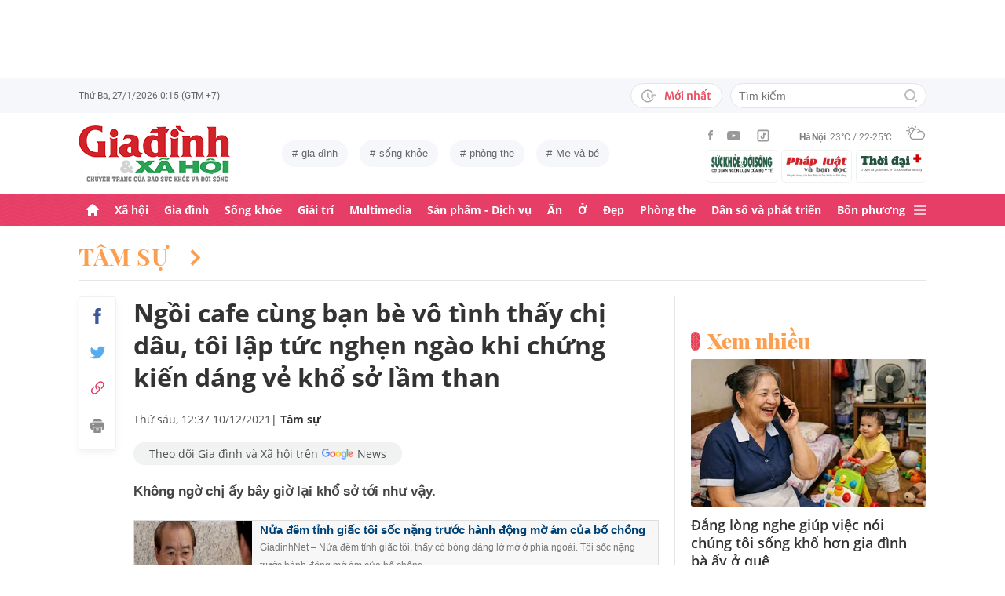

--- FILE ---
content_type: text/html; charset=utf-8
request_url: https://giadinh.suckhoedoisong.vn/ngoi-cafe-cung-ban-be-vo-tinh-thay-chi-dau-toi-lap-tuc-nghen-ngao-khi-chung-kien-dang-ve-kho-so-lam-than-172211209214035942.htm
body_size: 42037
content:



<!DOCTYPE html>
<html lang="vi">
<head>
    <meta http-equiv="Content-Type" content="text/html; charset=utf-8"/>
    <meta name="viewport" content="width=device-width, initial-scale=1, maximum-scale=5, minimal-ui"/>
    <title>Ngồi cafe cùng bạn bè vô tình thấy chị dâu, tôi lập tức nghẹn ngào khi chứng kiến dáng vẻ khổ sở lầm than</title>
    <meta name="description" content="Không ngờ chị ấy bây giờ lại khổ sở tới như vậy.">
    <meta name="keywords" content="nhà bố mẹ, bố mẹ chồng, người phụ nữ khác, mạng xã hội">
    <meta name="news_keywords" content="nhà bố mẹ, bố mẹ chồng, người phụ nữ khác, mạng xã hội">
    <meta property="og:title" content="Ngồi cafe cùng bạn bè vô tình thấy chị dâu, tôi lập tức nghẹn ngào khi chứng kiến dáng vẻ khổ sở lầm than">
    <meta property="og:description" content="Không ngờ chị ấy bây giờ lại khổ sở tới như vậy.">
    <meta property="og:type" content="article" />
    <meta property="og:url" content="https://giadinh.suckhoedoisong.vn/ngoi-cafe-cung-ban-be-vo-tinh-thay-chi-dau-toi-lap-tuc-nghen-ngao-khi-chung-kien-dang-ve-kho-so-lam-than-172211209214035942.htm" />
        <meta property="og:image" content="https://giadinh.mediacdn.vn/zoom/1200_630/296230595582509056/2021/12/9/avatar1639060695673-16390606960941293554982.png" />
    <meta property="og:image:type" content="image/jpg" />
    <meta property="og:image:width" content="600" />
    <meta property="og:image:height" content="315" />
        <meta property="twitter:image" content="https://giadinh.mediacdn.vn/zoom/1200_630/296230595582509056/2021/12/9/avatar1639060695673-16390606960941293554982.png" />
    <meta property="twitter:card" content="summary_large_image" />
        <link rel="canonical" href="https://giadinh.suckhoedoisong.vn/ngoi-cafe-cung-ban-be-vo-tinh-thay-chi-dau-toi-lap-tuc-nghen-ngao-khi-chung-kien-dang-ve-kho-so-lam-than-172211209214035942.htm"/>
        
    <meta name="robots" content="max-image-preview:large,index,follow"/>
    <meta http-equiv="refresh" content="3600"/>
    <meta name="Language" content="vi"/>
    <meta name="distribution" content="Global"/>
    <meta name="revisit-after" content="1 days"/>
    <meta name="GENERATOR" content="https://giadinh.suckhoedoisong.vn">
    <meta name="RATING" content="GENERAL"/>
    <link rel="shortcut icon" href="https://static.mediacdn.vn/giadinhnet/image/favicon.png" type="image/png">
    <meta name="site_path" content="https://giadinh.suckhoedoisong.vn">
    <meta name="author" content="https://giadinh.suckhoedoisong.vn">
    <meta name="copyright" content="Copyright (c) by https://giadinh.suckhoedoisong.vn"/>
    <meta name="google-site-verification" content="y_NDMxBfSWEMvXteB5bpIO03s5Ep2LuVCb8O7VKEOyo"/>
    <meta http-equiv="x-dns-prefetch-control" content="on"/>
    <link rel="dns-prefetch" href="https://static.mediacdn.vn/">
    <link rel="dns-prefetch" href="https://cnnd.mediacdn.vn/">
    <link rel="dns-prefetch" href="https://videothumbs.mediacdn.vn/">
    <link rel="dns-prefetch" href="https://videothumbs-ext.mediacdn.vn/">
    <meta name="format-detection" content="telephone=no" />
<meta name="format-detection" content="address=no" />
<script>
    function getMeta(t) { let e = document.getElementsByTagName("meta"); for (let n = 0; n < e.length; n++)if (e[n].getAttribute("name") === t) return e[n].getAttribute("content"); return "" }
    var hdUserAgent = getMeta("uc:useragent");
    var isNotAllow3rd = hdUserAgent.includes("not-allow-ads");
    var isNotAllowAds = hdUserAgent.includes("not-allow-ads");
    var pageSettings = {
        DomainAPI: "https://gd2.suckhoedoisong.vn",
        Domain: "https://giadinh.suckhoedoisong.vn",
        sharefbApiDomain: "https://sharefb.cnnd.vn",
        videoplayer: "https://vcplayer.mediacdn.vn",
        VideoToken: "[base64]",
        ajaxDomain: "https://gd2.suckhoedoisong.vn",
        commentSiteName: "giadinh",
        nameSpace: "giadinh",
        DomainUtils: "https://gd2.suckhoedoisong.vn",
        DomainUtils2: "https://eth.cnnd.vn",
        DOMAIN_API_ANSWER: "https://eth.cnnd.vn",
        allow3rd: true && !isNotAllow3rd,
        allowAds: true && !isNotAllow3rd,
        apiSignal: 'https://signalr6.cnnd.vn'
    }
    function loadJsAsync(jsLink, callback, callbackEr) {
        const scripts = Array.from(document.getElementsByTagName("script"));
        const existingScript = scripts.find(script => script.src === jsLink);

        if (existingScript) {
            if (typeof callback === "function") callback();
            return;
        }

        const scriptEl = document.createElement("script");
        scriptEl.type = "text/javascript";
        scriptEl.async = true;
        scriptEl.src = jsLink;

        if (typeof callback === "function") {
            scriptEl.onload = callback;
        }

        if (typeof callbackEr === "function") {
            scriptEl.onerror = callbackEr;
        }

        document.head.appendChild(scriptEl);
    }

    function loadCss(t) {
        var e = document.getElementsByTagName("head")[0], s = document.createElement("link");
        s.rel = "stylesheet", s.type = "text/css", s.href = t, s.media = "all", e.appendChild(s)
    }
    function checkRunInitScroll() {
        if (typeof runinitscroll != "undefined" && runinitscroll.length >= 1) {
            runinitscroll[0]();
            var len = runinitscroll.length;
            var arr = [];
            for (var i = 1; i < len; i++) {
                arr.push(runinitscroll[i]);
            }
            runinitscroll = arr;
        }
        window.setTimeout(function () {
            checkRunInitScroll();
        }, 1);
    }
    setTimeout(function () {
        let e = !1;

        let runInitScrollTimeout = pageSettings.allow3rd ? 1 : 3000;

        function t() {
            try {
                e || (e = !0, document.removeEventListener("scroll", t), function () {
                    let e = document.createElement("script");
                    e.async = !0, e.setAttribute("data-ad-client", ""), document.head.appendChild(e), e.src = ""
                }(), document.removeEventListener("mousemove", t), document.removeEventListener("mousedown", t), document.removeEventListener("touchstart", t)), setTimeout(function () {
                    checkRunInitScroll();
                }, runInitScrollTimeout)

            } catch (err) {
                console.log("init --" + err);
            }
        }
        document.addEventListener("scroll", t, { passive: true }), document.addEventListener("mousemove", t), document.addEventListener("mousedown", t), document.addEventListener("touchstart", t, { passive: true }), document.addEventListener("load", function () {
            document.body.clientHeight != document.documentElement.clientHeight && 0 == document.documentElement.scrollTop && 0 == document.body.scrollTop || t()
        })
    }, 1);
</script>


            <!-- GOOGLE SEARCH STRUCTURED DATA FOR ARTICLE -->
<script type="application/ld+json">
    {
        "@context": "http://schema.org",
        "@type": "NewsArticle",
        "@id": "https://giadinh.suckhoedoisong.vn/ngoi-cafe-cung-ban-be-vo-tinh-thay-chi-dau-toi-lap-tuc-nghen-ngao-khi-chung-kien-dang-ve-kho-so-lam-than-172211209214035942.htm#article",
    "mainEntityOfPage": {
        "@type": "WebPage",
        "@id": "https://giadinh.suckhoedoisong.vn/ngoi-cafe-cung-ban-be-vo-tinh-thay-chi-dau-toi-lap-tuc-nghen-ngao-khi-chung-kien-dang-ve-kho-so-lam-than-172211209214035942.htm"
    },
    "headline": "Ngồi cafe cùng bạn bè vô tình thấy chị dâu, tôi lập tức nghẹn ngào khi chứng kiến dáng vẻ khổ sở lầm than",
    "description": "Không ngờ chị ấy bây giờ lại khổ sở tới như vậy.",
    "articleSection": "Tâm sự",
    "inLanguage": "vi-VN",
    "datePublished": "2021-12-10T12:37:00+07:00",
                "publisher": { "@id": "https://giadinh.suckhoedoisong.vn#org" },
    "image": {
        "@type": "ImageObject",
        "url": "https://giadinh.mediacdn.vn/zoom/1200_800/296230595582509056/2021/12/9/avatar1639060695673-16390606960941293554982.png",
        "width": 1200,
        "height": 800
    },
    "thumbnailUrl": "https://giadinh.mediacdn.vn/296230595582509056/2021/12/9/avatar1639060695673-16390606960941293554982.png",
                "keywords": ["nhà bố mẹ"," bố mẹ chồng"," người phụ nữ khác"," mạng xã hội"],
        "isAccessibleForFree": true
}
</script>
<!-- GOOGLE BREADCRUMB STRUCTURED DATA -->
<script type="application/ld+json">
    {
        "@context": "http://schema.org",
        "@type": "BreadcrumbList",
        "@id": "https://giadinh.suckhoedoisong.vn/ngoi-cafe-cung-ban-be-vo-tinh-thay-chi-dau-toi-lap-tuc-nghen-ngao-khi-chung-kien-dang-ve-kho-so-lam-than-172211209214035942.htm#bread",
    "itemListElement": [
        {
            "@type": "ListItem",
            "position": 1,
            "item": {
                "@id": "https://giadinh.suckhoedoisong.vn",
                "name": "Trang chủ"
            }
        },
            {
       "@type": "ListItem",
       "position": 2,
       "item": {
           "@id": "https://giadinh.suckhoedoisong.vn/tam-su.htm",
                "name": "Tâm sự"
            }
        },
            ]
}
</script>

<script type="application/ld+json">
{
    "@context": "http://schema.org",
    "@type": "Organization",
        "name":"giadinh.suckhoedoisong.vn",
        "url": "giadinh.suckhoedoisong.vn",
         "logo": "https://static.mediacdn.vn/giadinhnet/image/logo.svg",
        "email": "mailto: giadinhnet@suckhoedoisong.vn",
        "sameAs":[
                 "https://www.facebook.com/baosuckhoevadoisong",
                    "https://www.youtube.com/channel/UCD09NCZlzMj4yGvGkLbuBpw",
                    "https://www.tiktok.com/@suckhoedoisong.vn"
             ],
    "contactPoint": [{
        "@type": "ContactPoint",
        "telephone": "+84904852222",
        "contactType": "customer service"
        }],
    "address": {
    "@type": "PostalAddress",
    "addressLocality": "Ba Đình",
    "addressRegion": "Hà Nội",
    "addressCountry": "Việt Nam",
    "postalCode":"100000",
    "streetAddress": "Số 138A Giảng Võ - Ba Đình - Hà Nội"
    }
    }
</script>
<script type="text/javascript">
        var _ADM_Channel = '%2ftam-su%2fdetail%2f';
    </script>

<script>
    if (pageSettings.allow3rd) {
        (runinit = window.runinit || []).push(function () {
            loadJsAsync('https://static.mediacdn.vn/common/js/embedTTSv12min.js', function () {
                embedTTS.init({
                    wrapper: '.news-audio', //chỗ chứa embed trên trang
                    cookieName: 'embedTTS', //Tên cookie để lưu lại lựa chọn tiếng nói của user
                    primaryColor: '#E63E67', //Màu sắc chủ đạo của kênh
                    newsId: '172211209214035942', //NewsId cần lấy
                    distributionDate: '2021/12/10', //Thời gian xuất bản của tin, theo format yyyy/MM/dd
                    nameSpace: 'giadinhnet', //Namespace của kênh
                    domainStorage: 'https://tts.mediacdn.vn', //Domain storage, k cần đổi
                    srcAudioFormat: '{0}/{1}/{2}-{3}-{4}.{5}', //'https://tts.mediacdn.vn/2021/05/18/afmily-nam-20210521115520186.wav
                    ext: 'm4a', //ext của file, có thể là 'mp3', 'wav', 'raw', 'ogg', ‘m4a’
                    defaultVoice: 'nu', //giọng mặc định, ‘nam’ hoặc ‘nu’,
                    apiCheckUrlExists: 'https://speech.aiservice.vn/tts/get_file'
                });
            })
        });
    }
</script>





        <style>
    .twitter-share-button{
    max-height: 28px;
    }
    .zalo-share-button .zalo-share-button{
    display: none!important;
    }
    </style>
    <link href="https://static.mediacdn.vn/giadinhnet/web_css/20240516/giadinh.detail.min.css?1.0.1" rel="stylesheet">
<script type="text/javascript">
    if (pageSettings.allow3rd) {
        loadJsAsync("https://adminplayer.sohatv.vn/resource/init-script/playerInitScript.js", function () {});
    }
</script>

<style>
    .header__logo {
        max-width: 194px;
    }
    .VCSortableInPreviewMode[type=photo-grid-album][data-layout=row-col-auto] {
        display: flex;
        flex-direction: column;
    }
    .VCSortableInPreviewMode[type=photo-grid-album][data-layout=row-col-auto] .row-col-auto {
        grid-template-columns: auto auto auto auto auto;
        grid-template-rows: initial;
        display: grid;
        grid-gap: 5px;
        flex: 1;
    }
    .VCSortableInPreviewMode[type=photo-grid-album][data-layout=row-col-auto] .media-item {
        display: flex;
    }
    [data-role=content] .VCSortableInPreviewMode[type=photo-grid-album][data-layout=row-col-auto] .media-item img {
        width: 100%;
        height: 100% !important;
        object-fit: cover;
    }
    em {
        font-style: italic;
    }
</style>

</head>
<body class="overx">
<script>
    if (pageSettings.allow3rd) {
        (function () {
            var img = new Image();
            var pt = (document.location.protocol == "https:" ? "https:" : "http:");
            img.src = pt + '//lg1.logging.admicro.vn/ftest?url=' + encodeURIComponent(document.URL);
            var img1 = new Image();
            img1.src = pt + '//amcdn.vn/ftest?url=' + encodeURIComponent(document.URL);
        })();
    }
</script>
<!-- Admicro Tag Manager -->
<script>
    if (pageSettings.allow3rd) {
        (function (a, b, d, c, e) {
            a[c] = a[c] || [];
            a[c].push({"atm.start": (new Date).getTime(), event: "atm.js"});
            a = b.getElementsByTagName(d)[0];
            b = b.createElement(d);
            b.async = !0;
            b.src = "//deqik.com/tag/corejs/" + e + ".js";
            a.parentNode.insertBefore(b, a)
        })(window, document, "script", "atmDataLayer", "ATMSGA54U5X0Z");
    }
</script>
<!-- End Admicro Tag Manager -->
<script type="text/javascript">
    function callbackErArf() {
        window.arferrorload = true;
    }
    if (pageSettings.allow3rd) {
        loadJsAsync('https://www.googletagmanager.com/gtag/js?id=UA-4263013-12', "", callbackEr = callbackErArf);
        loadJsAsync('https://www.googletagmanager.com/gtag/js?id=G-EHT4CMXV06');
    }
</script>
<!-- Google tag (gtag.js) -->
<script type="text/javascript">
    if (pageSettings.allow3rd) {
        window.dataLayer = window.dataLayer || [];
        function gtag() {
            dataLayer.push(arguments);
        }
        gtag('js', new Date());
        gtag('config', 'UA-4263013-12');
    }
</script>
<!-- Google tag (gtag.js) -->
<script type="text/javascript">
    if (pageSettings.allow3rd) {
        window.dataLayer = window.dataLayer || [];
        function gtag() {
            dataLayer.push(arguments);
        }
        gtag('js', new Date());
        gtag('config', 'G-EHT4CMXV06');
    }
</script>
<!-- Google tag (gtag.js) -->
<script type="text/javascript">
    if (pageSettings.allow3rd) {
        loadJsAsync('https://www.googletagmanager.com/gtag/js?id=G-K88M8Q4W6D');
        window.dataLayer = window.dataLayer || [];
        function gtag(){dataLayer.push(arguments);}
        gtag('js', new Date());

        gtag('config', 'G-K88M8Q4W6D');
    }
</script>
<script type="text/javascript">
    var arfAsync = arfAsync || [];
    //danh cho nhung kieu moi
    var admicroAD = admicroAD || {};
    admicroAD.unit = admicroAD.unit || [];
    function callbackErArf() {
        window.arferrorload = true;
    }
    if (pageSettings.allow3rd) {
        loadJsAsync('https://media1.admicro.vn/cms/Arf.min.js',"", callbackEr = callbackErArf);
        loadJsAsync('https://static.amcdn.vn/tka/cdn.js');
        (function () {
            var a = document.createElement("script");
            a.async = !0;
            a.type = "text/javascript";
            a.onerror = function () {
                window.admerrorload = true;
            };
            a.src = ("https:" == document.location.protocol ? "https:" : "http:") + "//media1.admicro.vn/core/admcore.js";
            var b = document.getElementsByTagName("script")[0];
            b.parentNode.insertBefore(a, b)
        })();
    }
</script>

<div id="admWrapsite">
    <div class="ads text-center top-ads">
        <zone id="476399"></zone>
<script>
    arfAsync.push("476399");
</script>

    </div>
    <style>
    .header__subsite{
        width: 280px;display: flex;
        margin-top: 5px;
    }
    .header__subsite li{
        width: 33.33%;
        padding: 5px;
        border: 1px solid #EEF4ED;
        border-radius: 5px;
    }
    .header__subsite li:not(:last-child){
        margin-right: 5px;
    }
    .google-news a{
        background: #f1f2f2;
        display: flex;
        align-items: center;
        padding: 5px 20px;
        border-radius: 40px;
        color: #505050;
        font-weight: 500;
        width: fit-content;
    }
    .google-news a img{
        width: 50px;
        padding: 0 5px;
    }
    .publish_date{
        flex-wrap: wrap;
    }

</style>
<div class="header">
    <div class="header__top">
        <div class="container">
            <div class="header__top-flex">
                <div class="header__top-time datetimenow">

                </div>
                <div class="header__top-right">
                    <div class="header__top-new">
                        <a href="/tin-trong-ngay.htm" title="Tin trong ngày" class="btn-newh">
                                <span class="icon">
                                    <svg width="19" height="17" viewBox="0 0 19 17" fill="none" xmlns="http://www.w3.org/2000/svg">
                                        <path d="M17.8635 6.45307H12.6252C12.5351 6.45307 12.4615 6.52674 12.4615 6.61677V7.59895C12.4615 7.68899 12.5351 7.76265 12.6252 7.76265H17.8635C17.9535 7.76265 18.0272 7.68899 18.0272 7.59895V6.61677C18.0272 6.52674 17.9535 6.45307 17.8635 6.45307ZM15.1216 9.23593H12.6252C12.5351 9.23593 12.4615 9.30959 12.4615 9.39963V10.3818C12.4615 10.4718 12.5351 10.5455 12.6252 10.5455H15.1216C15.2116 10.5455 15.2853 10.4718 15.2853 10.3818V9.39963C15.2853 9.30959 15.2116 9.23593 15.1216 9.23593ZM8.29333 4.62171H7.40732C7.28046 4.62171 7.17815 4.72402 7.17815 4.85088V9.9255C7.17815 9.99917 7.21293 10.0667 7.27227 10.1097L10.3191 12.3319C10.4214 12.4055 10.5646 12.3851 10.6383 12.2827L11.1642 11.5645V11.5625C11.2378 11.4602 11.2153 11.3169 11.113 11.2433L8.52046 9.36893V4.85088C8.52251 4.72402 8.41815 4.62171 8.29333 4.62171Z" fill="#A7A7A7"></path>
                                        <path d="M14.9947 11.8121H13.812C13.6974 11.8121 13.5889 11.8715 13.5276 11.9697C13.2677 12.381 12.9648 12.7616 12.617 13.1094C12.0174 13.709 11.3197 14.1796 10.5442 14.507C9.74001 14.8467 8.88674 15.0185 8.00686 15.0185C7.12494 15.0185 6.27167 14.8467 5.46955 14.507C4.69404 14.1796 3.99628 13.709 3.39674 13.1094C2.79719 12.5099 2.32656 11.8121 1.99917 11.0366C1.6595 10.2345 1.48761 9.38121 1.48761 8.49929C1.48761 7.61737 1.6595 6.76614 1.99917 5.96198C2.32656 5.18646 2.79719 4.4887 3.39674 3.88916C3.99628 3.28962 4.69404 2.81899 5.46955 2.49159C6.27167 2.15192 7.12699 1.98004 8.00686 1.98004C8.88878 1.98004 9.74205 2.15192 10.5442 2.49159C11.3197 2.81899 12.0174 3.28962 12.617 3.88916C12.9648 4.23702 13.2677 4.61761 13.5276 5.0289C13.5889 5.12712 13.6974 5.18646 13.812 5.18646H14.9947C15.1359 5.18646 15.2259 5.03913 15.1625 4.91432C13.8284 2.26037 11.1233 0.53541 8.10303 0.500624C3.68116 0.445376 0.00819885 4.06514 1.39794e-05 8.48292C-0.00817089 12.9089 3.57885 16.5 8.00482 16.5C11.0639 16.5 13.814 14.7689 15.1625 12.0843C15.2259 11.9594 15.1338 11.8121 14.9947 11.8121Z" fill="#A7A7A7"></path>
                                    </svg>
                                </span>
                            Mới nhất
                        </a>
                    </div>
                    <div class="header__search header-search" >
                        <input placeholder="Tìm kiếm" name="keywords" class="txt-search"/>
                        <a href="javascript:;" class="btn-search" title="Tìm kiếm">
                            <svg width="16" height="16" viewBox="0 0 16 16" fill="none" xmlns="http://www.w3.org/2000/svg">
                                <g clip-path="url(#clip0)">
                                    <path d="M7 14C3.14 14 0 10.86 0 7C0 3.14 3.14 0 7 0C10.86 0 14 3.14 14 7C14 10.86 10.86 14 7 14ZM7 2C4.243 2 2 4.243 2 7C2 9.757 4.243 12 7 12C9.757 12 12 9.757 12 7C12 4.243 9.757 2 7 2Z" fill="#BDBDBD" />
                                    <path d="M15.707 14.2934L13.314 11.9004C12.9035 12.4289 12.4285 12.9039 11.9 13.3144L14.293 15.7074C14.3857 15.8006 14.4958 15.8745 14.6171 15.925C14.7385 15.9754 14.8686 16.0014 15 16.0014C15.1314 16.0014 15.2615 15.9754 15.3829 15.925C15.5042 15.8745 15.6143 15.8006 15.707 15.7074C15.7999 15.6146 15.8737 15.5044 15.924 15.3831C15.9743 15.2618 16.0002 15.1317 16.0002 15.0004C16.0002 14.8691 15.9743 14.739 15.924 14.6177C15.8737 14.4964 15.7999 14.3862 15.707 14.2934Z" fill="#BDBDBD" />
                                </g>
                                <defs>
                                    <clipPath id="clip0">
                                        <rect width="16" height="16" fill="white" />
                                    </clipPath>
                                </defs>
                            </svg>
                        </a>
                    </div>
                </div>
            </div>
        </div>
    </div>
    <div class="header__middle">
        <div class="container">
            <div class="header__middle-flex">
                                <a href="/" title="CHUYÊN TRANG GIA ĐÌNH VÀ XÃ HỘI - BÁO ĐIỆN TỬ SỨC KHỎE VÀ ĐỜI SỐNG" class="header__logo" style="display: block; max-width: 194px">
                        <img alt="Logo" src="https://static.mediacdn.vn/giadinhnet/image/logo_GDSK.png" width="194" height="72"/>
                </a>
                                <div class="header__tag">
                    <div class="swiper-container header-tag-swiper">
                        <ul class="swiper-wrapper" id="list-tags">
                        </ul>
                    </div>
                </div>

                <div class="header__middle-right" style="flex-direction: column">
                    <div class="d-flex" style="align-items: center">
                        <div class="header__top-social">
                            <ul style="align-items: center;">
                                <li>
                                    <a href="https://www.facebook.com/baosuckhoevadoisong" title="Facebook" rel="nofollow" target="_blank">
                                        <svg width="6" height="13" viewBox="0 0 6 13" fill="none" xmlns="http://www.w3.org/2000/svg">
                                            <path d="M5.93478 4.25941L5.70329 6.5L3.94878 6.5L3.94878 13L1.31326 13L1.31326 6.5L0 6.5L0 4.25941L1.31326 4.25941L1.31326 2.91047C1.31326 1.08818 2.05567 0 4.16603 0L5.9198 0L5.9198 2.24059L4.82229 2.24059C4.00347 2.24059 3.94878 2.55641 3.94878 3.13988L3.94878 4.25941L5.93478 4.25941Z" fill="#999999"></path>
                                        </svg>
                                    </a>
                                </li>
                                <li>
                                    <a href="https://www.youtube.com/channel/UCD09NCZlzMj4yGvGkLbuBpw" title="Youtube" rel="nofollow" target="_blank">
                                        <svg width="18" height="12" viewBox="0 0 18 12" fill="none" xmlns="http://www.w3.org/2000/svg">
                                            <path d="M16.7101 1.87759C16.5138 1.13853 15.9355 0.556469 15.2012 0.358938C13.8702 0 8.53334 0 8.53334 0C8.53334 0 3.19647 0 1.8655 0.358938C1.13122 0.5565 0.552906 1.13853 0.356625 1.87759C0 3.21719 -1.21593e-08 6.01213 -1.21593e-08 6.01213C-1.21593e-08 6.01213 0 8.80706 0.356625 10.1467C0.552906 10.8857 1.13122 11.4435 1.8655 11.6411C3.19647 12 8.53334 12 8.53334 12C8.53334 12 13.8702 12 15.2012 11.6411C15.9355 11.4435 16.5138 10.8857 16.7101 10.1467C17.0667 8.80706 17.0667 6.01213 17.0667 6.01213C17.0667 6.01213 17.0667 3.21719 16.7101 1.87759ZM6.78787 8.54972V3.47453L11.2485 6.01219L6.78787 8.54972Z" fill="#999999"></path>
                                        </svg>
                                    </a>
                                </li>
                                <li>
                                    <a href="https://www.tiktok.com/@suckhoedoisong.vn" title="Tiktok" rel="nofollow" target="_blank">
                                        <svg xmlns="http://www.w3.org/2000/svg" x="0px" y="0px"
                                             width="20" height="20"
                                             viewBox="0 0 24 24"
                                             style=" fill:#999999;"><path d="M 6 3 C 4.3550302 3 3 4.3550302 3 6 L 3 18 C 3 19.64497 4.3550302 21 6 21 L 18 21 C 19.64497 21 21 19.64497 21 18 L 21 6 C 21 4.3550302 19.64497 3 18 3 L 6 3 z M 6 5 L 18 5 C 18.56503 5 19 5.4349698 19 6 L 19 18 C 19 18.56503 18.56503 19 18 19 L 6 19 C 5.4349698 19 5 18.56503 5 18 L 5 6 C 5 5.4349698 5.4349698 5 6 5 z M 12 7 L 12 14 C 12 14.56503 11.56503 15 11 15 C 10.43497 15 10 14.56503 10 14 C 10 13.43497 10.43497 13 11 13 L 11 11 C 9.3550302 11 8 12.35503 8 14 C 8 15.64497 9.3550302 17 11 17 C 12.64497 17 14 15.64497 14 14 L 14 10.232422 C 14.616148 10.671342 15.259118 11 16 11 L 16 9 C 15.952667 9 15.262674 8.7809373 14.78125 8.3613281 C 14.299826 7.941719 14 7.4149911 14 7 L 12 7 z" ></path></svg>
                                    </a>
                                </li>
                            </ul>
                        </div>
                        <div class="header__wearther" id="weatherWrap">
                            <span>Hà Nội</span>
                            <div id="divWeather">23°C / 22-25°C</div>
                            <span class="icon" id="divWeatherImage">
                                <svg width="24" height="20" viewBox="0 0 24 20" fill="none" xmlns="http://www.w3.org/2000/svg">
                                    <path d="M6.85678 10.36C5.58973 10.0619 4.64566 8.91909 4.64566 7.55266C4.64566 5.96264 5.93755 4.67074 7.52757 4.67074C8.49649 4.67074 9.34119 5.14278 9.86292 5.86326C10.2356 5.61482 10.6331 5.41607 11.0803 5.267C10.335 4.09933 9.01822 3.32916 7.52757 3.32916C5.19223 3.32916 3.30408 5.21731 3.30408 7.55266C3.30408 9.21721 4.273 10.6582 5.68911 11.329C6.03693 10.9563 6.43443 10.6333 6.85678 10.36Z" fill="#999999"></path>
                                    <path d="M7.55263 2.45957C7.92529 2.45957 8.22342 2.16144 8.22342 1.78877V0.670791C8.22342 0.298129 7.92529 0 7.55263 0C7.17996 0 6.88184 0.298129 6.88184 0.670791V1.78877C6.88184 2.16144 7.17996 2.45957 7.55263 2.45957Z" fill="#999999"></path>
                                    <path d="M2.45957 7.55263C2.45957 7.17996 2.16144 6.88184 1.78877 6.88184H0.670791C0.298129 6.88184 0 7.17996 0 7.55263C0 7.92529 0.298129 8.22342 0.670791 8.22342H1.78877C2.16144 8.22342 2.45957 7.92529 2.45957 7.55263Z" fill="#999999"></path>
                                    <path d="M3.95044 3.95014C4.19888 3.7017 4.19888 3.27935 3.95044 3.00606L3.15543 2.21105C2.90699 1.96261 2.48464 1.96261 2.21136 2.21105C1.96291 2.45949 1.96291 2.88184 2.21136 3.15513L3.00637 3.95014C3.13059 4.07436 3.3045 4.14889 3.4784 4.14889C3.65231 4.14889 3.82622 4.07436 3.95044 3.95014Z" fill="#999999"></path>
                                    <path d="M2.68339 13.0928C2.8573 13.0928 3.03121 13.0182 3.15543 12.894L3.95044 12.099C4.19888 11.8506 4.19888 11.4282 3.95044 11.1549C3.702 10.9065 3.27965 10.9065 3.00637 11.1549L2.21136 11.9499C1.96291 12.1984 1.96291 12.6207 2.21136 12.894C2.33558 13.0182 2.50948 13.0928 2.68339 13.0928Z" fill="#999999"></path>
                                    <path d="M11.6271 4.14889C11.801 4.14889 11.9749 4.07436 12.0992 3.95014L12.8942 3.15513C13.1426 2.90668 13.1426 2.48434 12.8942 2.21105C12.6457 1.96261 12.2234 1.96261 11.9501 2.21105L11.1551 3.00606C10.9066 3.2545 10.9066 3.67685 11.1551 3.95014C11.3041 4.07436 11.4532 4.14889 11.6271 4.14889Z" fill="#999999"></path>
                                    <path d="M22.0862 9.19234L22.0614 9.1675C21.2415 8.47186 20.2726 8.02467 19.2291 7.8756C19.1298 7.85076 19.0552 7.85076 18.9558 7.85076C18.931 7.85076 18.931 7.85076 18.9062 7.85076C18.8316 7.85076 18.7571 7.82592 18.6826 7.82592C18.6577 7.82592 18.6329 7.82592 18.608 7.82592C18.5335 7.82592 18.4838 7.82592 18.4093 7.82592C18.3844 7.82592 18.3844 7.82592 18.3596 7.82592C18.3347 7.82592 18.3099 7.82592 18.2851 7.82592C18.2354 7.82592 18.2105 7.82592 18.1608 7.82592C18.136 7.82592 18.136 7.82592 18.1111 7.82592C17.0677 6.0123 15.1547 4.944 13.0678 4.944C12.3722 4.944 11.7262 5.06822 11.1051 5.26697C10.6828 5.41604 10.2853 5.61479 9.88775 5.86323C8.42194 6.78246 7.40334 8.34764 7.20458 10.1613C7.08036 10.2109 6.981 10.2855 6.85678 10.36C6.40959 10.6333 6.03691 10.9563 5.68909 11.3538C4.96861 12.1985 4.54626 13.2916 4.54626 14.4344C4.54626 17.0431 6.68286 19.1797 9.29149 19.1797H18.3347C21.4651 19.1797 23.9992 16.6207 23.9992 13.5152C24.024 11.7761 23.2787 10.2358 22.0862 9.19234ZM9.31633 17.8132C7.42818 17.8132 5.91269 16.2729 5.91269 14.4096C5.91269 12.9935 6.78223 11.7513 8.09897 11.2296C8.34741 11.1302 8.52132 10.9066 8.52132 10.6333C8.6207 8.17373 10.6082 6.26074 13.0678 6.26074C14.5087 6.26074 15.8255 6.93153 16.695 8.04951C15.6764 8.37249 14.7572 8.9439 14.0616 9.7886C13.8131 10.0619 13.8628 10.4842 14.1361 10.7327C14.2603 10.8321 14.4094 10.8817 14.5584 10.8817C14.7572 10.8817 14.9311 10.8072 15.0553 10.6581C15.8006 9.7886 16.8689 9.24203 18.0118 9.14265C18.931 9.06812 19.8005 9.29172 20.5707 9.73891C20.6204 9.76376 20.6701 9.7886 20.7198 9.83829C20.7446 9.86313 20.7695 9.86313 20.7943 9.88798C20.8937 9.93766 20.9682 10.0122 21.0427 10.0867C21.0676 10.1116 21.0924 10.1364 21.1173 10.1613C22.0862 10.9563 22.6825 12.1488 22.6825 13.4904C22.6825 15.8754 20.7198 17.8381 18.3347 17.8381H9.31633V17.8132Z" fill="#999999"></path>
                                </svg>
                            </span>
                        </div>
                    </div>
                    <ul class="header__subsite" >
                        <li>
                            <a href="https://suckhoedoisong.vn/" target="_blank" title="Báo Sức khỏe Đời sống" rel="nofollow">
                                <img loading="lazy" src="https://static.mediacdn.vn/suckhoedoisong/image/logo.png" alt="Báo Sức khỏe Đời sống - Cơ quan ngôn luận của Bộ Y tế" width="78" height="23">
                            </a>
                        </li>
                        <li >
                            <a href="https://phapluat.suckhoedoisong.vn/" target="_blank" title="Báo Pháp luật và bạn đọc" rel="nofollow">
                                <img src="https://static.mediacdn.vn/thumb_w/78/phapluatvabandoc/images/logoplbd.png" alt="Pháp luật và bạn đọc" width="78" height="30">
                            </a>
                        </li>
                        <li>
                            <a href="https://thoidaiplus.suckhoedoisong.vn/" target="_blank" title="Báo Thời Đại Plus" rel="nofollow">
                                <img src="https://static.mediacdn.vn/giadinhnet/image/thoidaiplus-logo.svg" alt="img" class="nav-header__logo" width="78" height="22">
                            </a>
                        </li>
                    </ul>
                </div>
            </div>
        </div>
    </div>
    <div class="header__bot">
        <div class="container">
            <div class="header__bot-flex">
                <div class="header__nav">
                    <ul>
                        <li>
                            <a href="/" title="Trang chủ" class="header__nav-link">
                                <svg width="16" height="16" viewBox="0 0 16 16" fill="none" xmlns="http://www.w3.org/2000/svg">
                                    <path d="M10.9483 16L12.9471 16C13.5468 16 13.9465 15.6006 13.9465 15.0016L13.9465 7.91264L14.946 7.91264C15.2458 7.91264 15.5456 7.81279 15.7455 7.6131C16.1453 7.21373 16.0453 6.61466 15.6456 6.21529L8.64962 0.224647C8.24985 -0.0748849 7.75014 -0.0748849 7.35037 0.224647L0.354428 6.21529C-0.04534 6.61466 -0.145282 7.21373 0.254486 7.6131C0.354428 7.81279 0.654254 7.91264 0.95408 7.91264C1.15396 7.91264 1.9535 7.91264 1.9535 7.91264L1.9535 15.0016C1.9535 15.6006 2.35327 16 2.95292 16L4.95176 16C5.55141 16 5.95118 15.6006 5.95118 15.0016L5.95118 11.9064L9.94886 11.9064L9.94886 15.0016C9.94886 15.6006 10.3486 16 10.9483 16Z" fill="#fff"></path>
                                </svg>
                            </a>
                        </li>
                        <li class="">
                            <a href="/xa-hoi.htm" class="header__nav-link" title="Xã hội">Xã hội</a>
                        </li>
                        <li class="">
                            <a href="/gia-dinh.htm" class="header__nav-link" title="Gia đình">Gia đình</a>
                        </li>
                        <li class="">
                            <a href="/song-khoe.htm" class="header__nav-link" title="Sống khỏe">Sống khỏe</a>
                        </li>
                        <li class="">
                            <a href="/giai-tri.htm" class="header__nav-link" title="Giải trí">Giải trí</a>
                        </li>
                        <li class="">
                            <a href="/multimedia.htm" class="header__nav-link" title="Multimedia">Multimedia</a>
                        </li>
                        <li class="">
                            <a href="/san-pham-dich-vu.htm" class="header__nav-link" title="Sản phẩm - Dịch vụ">Sản phẩm - Dịch vụ</a>
                        </li>
                        <li class="">
                            <a href="/an.htm" class="header__nav-link" title="Ăn">Ăn</a>
                        </li>
                        <li class="">
                            <a href="/o.htm" class="header__nav-link" title="Ở">Ở</a>
                        </li>
                        <li class="">
                            <a href="/dep.htm" class="header__nav-link" title="Đẹp">Đẹp</a>
                        </li>
                        <li class="">
                            <a href="/phong-the.htm" class="header__nav-link" title="Phòng the">Phòng the</a>
                        </li>
                        <li class="">
                            <a href="/dan-so-va-phat-trien.htm" class="header__nav-link" title="Dân số và phát triển">Dân số và phát triển</a>
                        </li>
                        <li class="">
                            <a href="/bon-phuong.htm" title="Bốn phương" class="header__nav-link">Bốn phương</a>
                        </li>
                    </ul>
                </div>
                <div class="header__mega-menu-btn">
                    <a href="javascript:;" title="Menu" class="btn-mega-menu">
                            <span class="icon-bar">
                                <svg width="16" height="12" viewBox="0 0 16 12" fill="none" xmlns="http://www.w3.org/2000/svg">
                                    <g opacity="0.7">
                                        <path d="M15 5H1C0.4 5 0 5.4 0 6C0 6.6 0.4 7 1 7H15C15.6 7 16 6.6 16 6C16 5.4 15.6 5 15 5Z" fill="white" />
                                        <path d="M15 0H1C0.4 0 0 0.4 0 1C0 1.6 0.4 2 1 2H15C15.6 2 16 1.6 16 1C16 0.4 15.6 0 15 0Z" fill="white" />
                                        <path d="M15 10H1C0.4 10 0 10.4 0 11C0 11.6 0.4 12 1 12H15C15.6 12 16 11.6 16 11C16 10.4 15.6 10 15 10Z" fill="white" />
                                    </g>
                                </svg>
                            </span>
                        <span class="icon-close">
                                <svg width="16" height="16" viewBox="0 0 16 16" fill="none" xmlns="http://www.w3.org/2000/svg">
                                    <path d="M1 15L15 1" stroke="#F2EFEA" stroke-miterlimit="10" stroke-linecap="square" />
                                    <path d="M15 15L1 1" stroke="#F2EFEA" stroke-miterlimit="10" stroke-linecap="square" />
                                </svg>
                            </span>
                    </a>
                </div>
            </div>
        </div>
        <div class="header__mega-menu" style="z-index: 99999">
            <div class="header__mm-category">
                <div class="container">

                    <div class="footer__catefory">
                        <div class="footer__crow">
                            <div class="col">
                                <div class="footer__box-category">
                                    <a href="/xa-hoi.htm" title="Xã hội" class="title">Xã hội</a>
                                    <div class="footer__catefory-list">
                                        <a href="/xa-hoi/thoi-su.htm" title="Thời sự" class="link">
                                            Thời sự
                                        </a>
                                        <a href="/xa-hoi/doi-song.htm" title="Đời sống" class="link">
                                            Đời sống
                                        </a>
                                        <a href="/xa-hoi/giao-duc.htm" title="Giáo dục" class="link">
                                            Giáo dục
                                        </a>
                                        <a href="/xa-hoi/phap-luat.htm" title="Pháp luật" class="link">
                                            Pháp luật
                                        </a>
                                    </div>
                                </div>
                            </div>
                            <div class="col">
                                <div class="footer__box-category">
                                    <a href="/gia-dinh.htm" title="Gia đình" class="title">Gia đình</a>
                                    <div class="footer__catefory-list">
                                        <a href="/gia-dinh/chuyen-vo-chong.htm" title="Chuyện vợ chồng" class="link">
                                            Chuyện vợ chồng
                                        </a>
                                        <a href="/gia-dinh/nuoi-day-con.htm" title="Nuôi dậy con" class="link">
                                            Nuôi dậy con
                                        </a>
                                        <a href="/gia-dinh/tham-cung-bi-su.htm" title="Thâm cung bí sử" class="link">
                                            Thâm cung bí sử
                                        </a>
                                    </div>
                                </div>
                            </div>
                            <div class="col">
                                <div class="footer__box-category">
                                    <a href="/song-khoe.htm" title="Sống khỏe" class="title">Sống khỏe</a>
                                    <div class="footer__catefory-list">
                                        <a href="/song-khoe/benh-thuong-gap.htm" title="Bệnh thường gặp" class="link">
                                            Bệnh thường gặp
                                        </a>
                                        <a href="/song-khoe/me-va-be.htm" title="Mẹ và bé" class="link">
                                            Mẹ và bé
                                        </a>
                                        <a href="/song-khoe/y-te.htm" title="Y tế" class="link">
                                           Y tế
                                        </a>
                                    </div>
                                </div>
                            </div>
                            <div class="col">
                                <div class="footer__box-category">
                                    <a href="/giai-tri.htm" title="Văn hóa - Giải trí" class="title">Giải trí</a>
                                    <div class="footer__catefory-list">
                                        <a href="/giai-tri/cau-chuyen-van-hoa.htm" title="Câu chuyện văn hóa" class="link">
                                            Câu chuyện văn hóa
                                        </a>
                                        <a href="/giai-tri/the-gioi-showbiz.htm" title="Thế giới showbiz" class="link">
                                            Thế giới showbiz
                                        </a>
                                        <a href="/giai-tri/xem-nghe-doc.htm" title="Xem - nghe - đọc" class="link">
                                            Xem - nghe - đọc
                                        </a>
                                    </div>
                                </div>
                            </div>
                            <div class="col">
                                <div class="footer__box-category">
                                    <a href="/multimedia.htm" title="Multimedia" class="title">Multimedia</a>
                                    <div class="footer__catefory-list">
                                        <a href="/multimedia/emagazine.htm" title="Emagazine" class="link">
                                            Emagazine
                                        </a>
                                        <a href="/multimedia/video.htm" title="Video" class="link">
                                            Video
                                        </a>
                                        <a href="/podcast.htm" title="podcast" class="link">
                                            Podcast
                                        </a>
                                        <a href="/multimedia/infographic.htm" title="Infographic" class="link">
                                            Infographic
                                        </a>
                                    </div>
                                </div>
                            </div>
                            <div class="col">
                                <div class="footer__box-category">
                                    <a href="/san-pham-dich-vu.htm" title="Sản phẩm - Dịch vụ" class="title">Sản phẩm - Dịch vụ</a>
                                    <div class="footer__catefory-list">
                                        <a href="/san-pham-dich-vu/xu-huong.htm" title="Xu hướng" class="link">
                                            Xu hướng
                                        </a>
                                        <a href="/san-pham-dich-vu/gia-ca-thi-truong.htm" title="Giá cả thị trường" class="link">
                                            Giá cả thị trường
                                        </a>
                                        <a href="/san-pham-dich-vu/bao-ve-nguoi-tieu-dung.htm" title="Bảo vệ người tiêu dùng" class="link">
                                            Bảo vệ người tiêu dùng
                                        </a>
                                        <a href="/san-pham-dich-vu/sieu-thi-thong-minh.htm" title="Siêu thị thông minh" class="link">
                                            Siêu thị thông minh
                                        </a>
                                    </div>
                                </div>
                            </div>
                            <div class="col">
                                <div class="footer__box-category">
                                    <a href="/an.htm" title="Ăn" class="title">Ăn</a>
                                    <div class="footer__catefory-list">
                                        <a href="/an/am-thuc-360.htm" title="Ẩm thực 360" class="link">
                                            Ẩm thực 360
                                        </a>
                                        <a href="/an/meo-nau-nuong.htm" title="Mẹo nấu nướng" class="link">
                                            Mẹo nấu nướng
                                        </a>
                                        <a href="/an/bep-dep.htm" title="Bếp đẹp" class="link">
                                            Bếp đẹp
                                        </a>
                                    </div>
                                </div>
                            </div>
                        </div>
                        <div class="footer__crow mb-m">
                            <div class="col">
                                <div class="footer__box-category">
                                    <a href="/o.htm" title="Ở" class="title">Ở</a>
                                    <div class="footer__catefory-list">
                                        <a href="/o/khong-gian-song.htm" title="Không gian sống" class="link">
                                            Không gian sống
                                        </a>
                                        <a href="/o/phong-thuy.htm" title="Phong thủy" class="link">
                                            Phong thủy
                                        </a>
                                        <a href="/o/meo-vat.htm" title="Mẹo vặt" class="link">
                                            Mẹo vặt
                                        </a>
                                    </div>
                                </div>
                            </div>
                            <div class="col">
                                <div class="footer__box-category">
                                    <a href="/dep.htm" title="Đẹp" class="title">Đẹp</a>
                                    <div class="footer__catefory-list">
                                        <a href="/dep/thoi-trang.htm" title="Thời trang" class="link">
                                            Thời trang
                                        </a>
                                        <a href="/dep/cham-soc-da.htm" title="Chăm sóc da" class="link">
                                            Chăm sóc da
                                        </a>
                                        <a href="/dep/giam-can.htm" title="Giảm cân" class="link">
                                            Giảm cân
                                        </a>
                                    </div>
                                </div>
                            </div>
                            <div class="col">
                                <div class="footer__box-category">
                                    <a href="/phong-the.htm" title="Phòng the" class="title">Phòng the</a>
                                    <a href="/tam-su.htm" title="Tâm sự" class="title">Tâm sự</a>
                                    <a href="/dan-so-va-phat-trien.htm" title="Dân số và phát triển" class="title">Dân số và phát triển</a>
                                </div>
                            </div>
                            <div class="col">
                                <div class="footer__box-category">
                                    <a href="/vong-tay-nhan-ai.htm" title="Vòng tay nhân ái" class="title">Vòng tay nhân ái</a>
                                    <div class="footer__catefory-list">
                                        <a href="/vong-tay-nhan-ai/canh-ngo.htm" title="Cảnh ngộ" class="link">
                                            Cảnh ngộ
                                        </a>
                                        <a href="/vong-tay-nhan-ai/ket-chuyen.htm" title="Kết chuyển" class="link">
                                            Kết chuyển
                                        </a>
                                    </div>
                                </div>
                            </div>
                            <div class="col">
                                <div class="footer__box-category">
                                    <a href="/bon-phuong.htm" title="Bốn phương" class="title">Bốn phương</a>
                                    <div class="footer__catefory-list">
                                        <a href="/bon-phuong/tieu-diem.htm" title="Tiêu điểm" class="link">
                                            Tiêu điểm
                                        </a>
                                        <a href="/bon-phuong/chuyen-do-day.htm" title="Chuyện đó đây" class="link">
                                            Chuyện đó đây
                                        </a>
                                    </div>
                                </div>
                            </div>

                        </div>
                    </div>
                </div>
            </div>
            <div class="header__mm-tag">
                <div class="container">
                    <div class="header__mm-tag-list" id="m-list-tags">

                    </div>

                </div>

            </div>

        </div>

    </div>
</div>
    <div class="adm-mainsection">
        <div class="ads-sponsor type-2 adm-hidden">
            <div id="admsectionlogo">
            </div>
            <div id="admsection1">
            </div>
        </div>
        <div class="ads-sponsor type-2 adm-hidden">
            <div id="admsection2">
            </div>
            <div id="admsection3">
            </div>
        </div>

        <div class="main ">
                        <div class="breadcrumb">
    <div class="container">
        <div class="box-breadcrumb" data-layout="1" data-key="keycd">
            <div class="box-breadcrumb-name">
                <a href="/tam-su.htm" title="Tâm sự" data-role="cate-name" class="category-page__name">
                    Tâm sự
                    <span class="icon">
                                    <svg width="14" height="21" viewBox="0 0 14 21" fill="none" xmlns="http://www.w3.org/2000/svg">
                                        <path d="M3.24993 20.8774L0.624939 18.187L8.12494 10.5002L0.624939 2.81342L3.24993 0.123047L13.3749 10.5002L3.24993 20.8774Z" fill="#FC9E4F" />
                                    </svg>
                                </span>
                </a>
            </div>
                    </div>
    </div>
</div>
    
    <div class="detail__page">
        <div class="container">
            <div class="detail__flex">
                <div class="detail__main" >
                    <div class="detail__content-page">
                        <div class="detail-container" data-layout="1" data-key="keycd">
        <div class="detail-scroll-flex">
            <div class="detail__fixed">
                <div class="fixed-navigation">
    <ul>
        <li>
            <a onclick="fbClient.shareClick('https://giadinh.suckhoedoisong.vn/ngoi-cafe-cung-ban-be-vo-tinh-thay-chi-dau-toi-lap-tuc-nghen-ngao-khi-chung-kien-dang-ve-kho-so-lam-than-172211209214035942.htm');" href="javascript:;" title="Chia sẻ facebook" rel="nofollow">
                <svg width="10" height="20" viewBox="0 0 10 20" fill="none" xmlns="http://www.w3.org/2000/svg">
                    <path d="M2.25593 3.865V6.613H0.195312V9.973H2.25593V19.959H6.48563V9.974H9.32486C9.32486 9.974 9.59088 8.363 9.7198 6.601H6.50302V4.303C6.50302 3.96 6.96344 3.498 7.41976 3.498H9.72594V0H6.59101C2.15055 0 2.25593 3.363 2.25593 3.865Z" fill="#3B5999"></path>
                </svg>

            </a>
        </li>
        <li>
            <a  target="_blank" rel="nofollow" title="Chia sẻ twitter" href="https://twitter.com/intent/tweet?text=https://giadinh.suckhoedoisong.vn/ngoi-cafe-cung-ban-be-vo-tinh-thay-chi-dau-toi-lap-tuc-nghen-ngao-khi-chung-kien-dang-ve-kho-so-lam-than-172211209214035942.htm" data-size="large">
                <svg width="21" height="17" viewBox="0 0 21 17" fill="none" xmlns="http://www.w3.org/2000/svg">
                    <path d="M20.1253 0.62501C19.268 1.21605 18.3188 1.66811 17.3142 1.96376C16.775 1.35783 16.0584 0.928365 15.2614 0.733445C14.4644 0.538525 13.6253 0.587556 12.8577 0.873906C12.0901 1.16026 11.431 1.67011 10.9695 2.33451C10.508 2.99891 10.2665 3.7858 10.2775 4.58876V5.46376C8.7042 5.50363 7.14524 5.1626 5.73945 4.47102C4.33366 3.77945 3.12469 2.75882 2.2202 1.50001C2.2202 1.50001 -1.36082 9.37501 6.69647 12.875C4.85272 14.0982 2.65633 14.7116 0.429688 14.625C8.48698 19 18.3348 14.625 18.3348 4.56251C18.334 4.31878 18.31 4.07565 18.2632 3.83626C19.1769 2.95557 19.8216 1.84363 20.1253 0.62501Z" fill="#55ACEE"></path>
                </svg>
            </a>
        </li>




        <li>
            <a id="copylinkClipboard" href="javascript:;" rel="nofollow" title="Copy link" data-url="https://giadinh.suckhoedoisong.vn/ngoi-cafe-cung-ban-be-vo-tinh-thay-chi-dau-toi-lap-tuc-nghen-ngao-khi-chung-kien-dang-ve-kho-so-lam-than-172211209214035942.htm">
                <svg width="18" height="17" viewBox="0 0 18 17" fill="none" xmlns="http://www.w3.org/2000/svg">
                    <path d="M10.9982 6.8186C10.6222 6.4511 10.1909 6.1601 9.72514 5.94185C9.43738 6.2246 9.27776 6.6011 9.27776 7.0001C9.27776 7.15985 9.30846 7.31135 9.35604 7.4561C9.55478 7.57685 9.74355 7.71335 9.91314 7.8791C10.4925 8.4461 10.8125 9.1991 10.8125 10.0001C10.8125 10.8011 10.4933 11.5548 9.91391 12.1218L7.61182 14.3711C6.45157 15.5051 4.43034 15.5051 3.27086 14.3711C2.69074 13.8041 2.37151 13.0511 2.37151 12.2501C2.37151 11.4491 2.69074 10.6961 3.27009 10.1291L4.88462 8.5511C4.7488 8.05085 4.6736 7.53185 4.6736 7.0001C4.6736 6.8786 4.68357 6.75785 4.69125 6.63785C4.62295 6.6971 4.55312 6.75485 4.48713 6.8186L2.18505 9.0686C1.31563 9.91835 0.836792 11.0478 0.836792 12.2501C0.836792 13.4523 1.31563 14.5818 2.18505 15.4316C3.05523 16.2821 4.21088 16.7501 5.44096 16.7501C6.67104 16.7501 7.82668 16.2821 8.69687 15.4316L10.999 13.1823C11.8676 12.3318 12.3472 11.2023 12.3472 10.0001C12.3472 8.79785 11.8676 7.66835 10.9982 6.8186Z" fill="#E53C65" />
                    <path d="M16.3704 1.5685C15.5002 0.718 14.3446 0.25 13.1145 0.25C11.8844 0.25 10.7288 0.718 9.8586 1.5685L7.55652 3.81775C6.68786 4.66825 6.20826 5.79775 6.20826 7C6.20826 8.20225 6.6871 9.33175 7.55652 10.1815C7.93252 10.549 8.36378 10.84 8.82957 11.0583C9.1181 10.7755 9.27771 10.399 9.27771 10C9.27771 9.8365 9.24625 9.68125 9.19637 9.5335C8.99839 9.41725 8.81038 9.2845 8.6431 9.121C8.06298 8.554 7.74299 7.801 7.74299 7C7.74299 6.199 8.06221 5.44525 8.64157 4.87825L10.9436 2.629C11.5238 2.062 12.295 1.75 13.1145 1.75C13.9341 1.75 14.7053 2.062 15.2854 2.629C15.8647 3.196 16.184 3.949 16.184 4.75C16.184 5.551 15.8647 6.304 15.2854 6.871L13.6685 8.45125C13.8051 8.95075 13.8819 9.469 13.8819 10C13.8819 10.1215 13.8727 10.2415 13.8658 10.3615C13.9341 10.3022 14.0039 10.2452 14.0691 10.1815L16.3712 7.9315C17.2398 7.08175 17.7187 5.95225 17.7187 4.75C17.7187 3.54775 17.2398 2.41825 16.3704 1.5685Z" fill="#E53C65" />
                </svg>
            </a>
        </li>

                    <li>
                <a id="print" href="javascript:;" rel="nofollow" title="In" data-url="print/ngoi-cafe-cung-ban-be-vo-tinh-thay-chi-dau-toi-lap-tuc-nghen-ngao-khi-chung-kien-dang-ve-kho-so-lam-than-172211209214035942.htm">
                    <span class="icon">
                        <svg width="24" height="24" viewBox="0 0 24 24" fill="none"
                             xmlns="http://www.w3.org/2000/svg">
                            <g clip-path="url(#clip0_6765_21043)">
                                <path
                                    d="M17.8619 16.9867C17.8619 16.073 17.8619 15.1734 17.8619 14.2526C18.0025 14.2315 18.1432 14.2245 18.2769 14.1964C18.5371 14.1402 18.6848 13.9715 18.6848 13.7044C18.6919 13.4233 18.5371 13.2405 18.2558 13.1913C18.1292 13.1702 18.0025 13.1702 17.8689 13.1702C13.9439 13.1702 10.019 13.1702 6.09399 13.1702C5.97441 13.1702 5.86186 13.1632 5.74229 13.1773C5.43982 13.2124 5.26397 13.4022 5.26397 13.6903C5.26397 13.9785 5.43279 14.1683 5.73525 14.2105C5.84076 14.2245 5.93924 14.2315 6.07288 14.2386C6.07288 15.1593 6.07288 16.066 6.07288 17.0078C5.41169 17.0921 4.78566 16.9797 4.21591 16.6072C3.43513 16.0941 3.02013 15.3561 3.00606 14.4283C2.98496 13.0016 2.98496 11.5677 3.00606 10.141C3.02716 8.74228 4.08226 7.65989 5.47499 7.55446C5.5805 7.54743 5.68601 7.54041 5.79152 7.54041C9.92751 7.54041 14.0635 7.54041 18.1995 7.54041C19.536 7.54041 20.5559 8.2784 20.8794 9.4873C20.9428 9.71924 20.9779 9.97227 20.9779 10.2112C20.985 11.5959 20.992 12.9734 20.9779 14.3581C20.9779 16.0379 19.536 17.2608 17.8619 16.9867ZM6.6356 10.8368C6.89586 10.8368 7.14909 10.8368 7.40934 10.8368C7.43045 10.8368 7.45858 10.8368 7.47968 10.8368C7.78918 10.8087 7.9791 10.654 8.0002 10.3307C8.01427 10.0285 7.81732 9.81061 7.47968 9.79656C6.91696 9.7825 6.36128 9.7825 5.79856 9.79656C5.48203 9.80358 5.29914 9.99335 5.27101 10.2956C5.24287 10.5767 5.48203 10.8157 5.79856 10.8297C6.07992 10.8508 6.36128 10.8368 6.6356 10.8368Z"
                                    fill="#8B8B8B" />
                                <path
                                    d="M7.15625 14.2315C10.3849 14.2315 13.5713 14.2315 16.7717 14.2315C16.7788 14.351 16.7928 14.4494 16.7928 14.5548C16.7928 16.2979 16.7928 18.048 16.7928 19.7911C16.7928 20.5994 16.3919 21 15.583 21C13.1774 21 10.7788 21 8.37313 21C7.57126 21 7.15625 20.5853 7.15625 19.7911C7.15625 18.048 7.15625 16.2979 7.15625 14.5548C7.15625 14.4635 7.15625 14.3721 7.15625 14.2315ZM11.9675 15.4123C11.5384 15.4123 11.1023 15.4053 10.6732 15.4123C10.2934 15.4194 10.0543 15.6302 10.0543 15.9324C10.0543 16.2347 10.2934 16.4525 10.6732 16.4596C11.5525 16.4666 12.4247 16.4666 13.304 16.4596C13.7049 16.4596 13.9159 16.2628 13.9159 15.9395C13.9159 15.6162 13.7049 15.4194 13.311 15.4123C12.8538 15.4053 12.4106 15.4123 11.9675 15.4123ZM11.9816 18.7157C12.4106 18.7157 12.8468 18.7228 13.2758 18.7157C13.6908 18.7087 13.9159 18.5119 13.9089 18.1816C13.9019 17.8582 13.6908 17.6755 13.2899 17.6685C12.4247 17.6614 11.5595 17.6614 10.6944 17.6685C10.2934 17.6685 10.0402 17.8864 10.0543 18.2026C10.0613 18.5049 10.3004 18.7087 10.6873 18.7157C11.1164 18.7157 11.5455 18.7087 11.9816 18.7157Z"
                                    fill="#8B8B8B" />
                                <path
                                    d="M6.07227 6.45801C6.11447 5.94493 6.09337 5.46699 6.19184 5.01717C6.43803 3.85747 7.5072 3.01405 8.71001 3.00702C10.8906 2.99999 13.0711 2.99296 15.2446 3.00702C16.6725 3.01405 17.812 4.14563 17.8472 5.56539C17.8542 5.85356 17.8472 6.14876 17.8472 6.46504C13.9292 6.45801 10.0394 6.45801 6.07227 6.45801Z"
                                    fill="#8B8B8B" />
                            </g>
                            <defs>
                                <clipPath id="clip0_6765_21043">
                                    <rect width="18" height="18" fill="white" transform="translate(3 3)" />
                                </clipPath>
                            </defs>
                        </svg>
                    </span>
                </a>
            </li>
            </ul>
</div>
            </div>
            <div class="detail__contenent-main">

                <h1 class="detail-title" data-role="title">Ngồi cafe cùng bạn bè vô tình thấy chị dâu, tôi lập tức nghẹn ngào khi chứng kiến dáng vẻ khổ sở lầm than</h1>
                <div class="publish_date" style="margin-bottom: 20px">
                    <span data-role="publishdate">Thứ sáu, 12:37 10/12/2021 </span>                         <a href="/tam-su.htm" title="Tâm sự"   >| <strong style="font-weight: bold; margin-right: 20px" data-role="cate-name"> Tâm sự</strong></a>                    <div class="news-audio" style="margin-left: 0; margin-top: 5px;">
                        <zone id="l7e6kko8"></zone>
<script>
    arfAsync.push("l7e6kko8");
</script>

                    </div>
                </div>
                <div style="display: flex; justify-content: space-between; align-items: center; margin-bottom: 20px;">
                                        <div class="google-news">
                        <a href="https://news.google.com/publications/CAAqBwgKMIfqtQswlIXNAw?hl=vi&gl=VN&ceid=VN%3Avi" target="_blank"
                           title="Theo dõi Gia đình và Xã hội trên Google News">
                            <div class="span">
                                Theo dõi Gia đình và Xã hội trên
                            </div>
                            <img src="https://static.mediacdn.vn/thumb_w/50/giadinhnet/image/google.png" alt="google News" width="50" height="14" >
                            <span>News</span>
                        </a>
                    </div>
                </div>
                                <h2 class="detail-sapo" data-role="sapo">
                    Không ngờ chị ấy bây giờ lại khổ sở tới như vậy.
                </h2>
                <div class="ads">
                        <zone id="kdk23hcz"></zone>
<script>
    arfAsync.push("kdk23hcz");
</script>

                </div>
                <div class="detail-content afcbc-body" data-role="content">
                    
                                                            <div type="RelatedOneNews" class="VCSortableInPreviewMode"><a href="/nua-dem-tinh-giac-toi-soc-nang-truoc-hanh-dong-mo-am-cua-bo-chong-172211209201550031.htm" style="padding: 0px;"><img src="https://giadinh.mediacdn.vn/296230595582509056/2021/12/9/anh-minh-hoa-bo-chong-hanh-dong-mo-am-16390556425221796542680-0-20-294-490-crop-16390556672831989784769.jpg" style="float: left; width: 150px; height: 120px; margin-right: 10px;" data-cke-saved-src="296230595582509056/2021/12/9/anh-minh-hoa-bo-chong-hanh-dong-mo-am-16390556425221796542680-0-20-294-490-crop-16390556672831989784769.jpg" alt="N&#7917;a &#273;&ecirc;m t&#7881;nh gi&#7845;c t&ocirc;i s&#7889;c n&#7863;ng tr&#432;&#7899;c h&agrave;nh &#273;&#7897;ng m&#7901; &aacute;m c&#7911;a b&#7889; ch&#7891;ng" loading="lazy"></a><a href="/nua-dem-tinh-giac-toi-soc-nang-truoc-hanh-dong-mo-am-cua-bo-chong-172211209201550031.htm" style="text-align: left;" class="OneNewsTitle">N&#7917;a &#273;&ecirc;m t&#7881;nh gi&#7845;c t&ocirc;i s&#7889;c n&#7863;ng tr&#432;&#7899;c h&agrave;nh &#273;&#7897;ng m&#7901; &aacute;m c&#7911;a b&#7889; ch&#7891;ng</a><p class="VCObjectBoxRelatedNewsItemSapo">GiadinhNet &ndash; N&#7917;a &#273;&ecirc;m t&#7881;nh gi&#7845;c t&ocirc;i, th&#7845;y c&oacute; b&oacute;ng d&aacute;ng l&#7901; m&#7901; &#7903; ph&iacute;a ngo&agrave;i. T&ocirc;i s&#7889;c n&#7863;ng tr&#432;&#7899;c h&agrave;nh &#273;&#7897;ng m&#7901; &aacute;m c&#7911;a b&#7889; ch&#7891;ng.</p></div><p style="text-align: justify;">Khi t&ocirc;i b&#432;&#7899;c ch&acirc;n v&#7873; l&agrave;m d&acirc;u nh&agrave; n&agrave;y, t&ocirc;i c&#7843;m th&#7845;y c&aacute;c th&agrave;nh vi&ecirc;n trong gia &#273;&igrave;nh s&#7889;ng kh&ocirc;ng m&#7845;y h&ograve;a thu&#7853;n, t&igrave;nh c&#7843;m. Th&#7853;m ch&iacute;, k&#7875; c&#7843; nh&#7919;ng l&#7847;n ra m&#7855;t, h&#7885; c&#361;ng c&oacute; th&#7875; c&atilde;i nhau ngay tr&#432;&#7899;c m&#7863;t t&ocirc;i, kh&ocirc;ng ng&aacute;n g&igrave; ng&#432;&#7901;i l&#7841;. Duy ch&#7881; c&oacute; ch&#7891;ng t&ocirc;i l&agrave; v&#7851;n gi&#7919; th&aacute;i &#273;&#7897; nh&atilde; nh&#7863;n, ch&#7855;c v&igrave; anh c&#361;ng mu&#7889;n t&ocirc;i kh&ocirc;ng b&#7883; ng&#7841;i v&agrave; s&#7907; s&#7879;t. T&#7845;t nhi&ecirc;n t&ocirc;i c&#361;ng suy ngh&#297; kh&aacute; nhi&#7873;u vi&#7879;c l&#7845;y anh &#7845;y, nh&#432;ng cu&#7889;i c&ugrave;ng v&#7851;n g&#7853;t &#273;&#7847;u &#273;&#7891;ng &yacute; v&igrave; t&igrave;nh y&ecirc;u qu&aacute; l&#7899;n. T&ocirc;i ch&#7845;p nh&#7853;n s&#7869; s&#7889;ng chung v&#7899;i nh&#7919;ng ng&#432;&#7901;i h&#7885; h&agrave;ng d&#7919; d&#7857;n v&agrave; th&iacute;ch kh&#7849;u chi&#7871;n kia.</p><p style="text-align: justify;">C&#361;ng may l&#7845;y ch&#7891;ng xong, t&ocirc;i v&agrave; anh &#273;&#432;&#7907;c d&#7885;n ra &#7903; ri&ecirc;ng n&ecirc;n &#273;&#7905; &#273;&#432;&#7907;c ph&#7847;n n&agrave;o nh&#7919;ng t&igrave;nh hu&#7889;ng kh&ocirc;ng &#273;&aacute;ng c&oacute;. Song bu&#7891;n l&agrave; h&#7877; v&#7873; nh&agrave; b&#7889; m&#7865; ch&#7891;ng m&#7845;y d&#7883;p li&ecirc;n hoan, l&agrave; r&#7845;t d&#7877; x&#7843;y ra c&atilde;i v&atilde;, b&#7845;t &#273;&#7891;ng quan &#273;i&#7875;m. Khi th&igrave; anh ch&#7883; em trong nh&agrave; tranh ch&#7845;p nhau v&#7873; t&agrave;i s&#7843;n c&#7911;a b&#7889; m&#7865;, khi th&igrave; l&#7841;i m&oacute;c m&#7881;a v&igrave; th&#7845;y ghen t&#7925;, thua k&eacute;m &#273;&#7889;i ph&#432;&#417;ng.</p><figure class="VCSortableInPreviewMode small-img" type="Photo" style=""><img style="text-align: justify; max-width: 100%;" src="https://giadinh.mediacdn.vn/296230595582509056/2021/12/9/hong-con-ra-quan-cafe-tim-toi-bong-lang-di-khi-thay-bong-dang-nguoi-dan-ong-ngoi-ban-doi-dien-3fb-5327420-16390403926781317802782-1639060695751-1639060696110648921025.png" id="img_393326711467134976" w="650" h="365" alt=" - &#7842;nh 1." title=" - &#7842;nh 1." rel="lightbox" photoid="393326711467134976" data-original="https://giadinh.mediacdn.vn/296230595582509056/2021/12/9/hong-con-ra-quan-cafe-tim-toi-bong-lang-di-khi-thay-bong-dang-nguoi-dan-ong-ngoi-ban-doi-dien-3fb-5327420-16390403926781317802782-1639060695751-1639060696110648921025.png" type="photo" width="650" height="365" class="" loading="lazy"><figcaption class="PhotoCMS_Caption"><p data-placeholder="[nh&#7853;p ch&uacute; th&iacute;ch]">&#7842;nh minh h&#7885;a.</p></figcaption></figure><p style="text-align: justify;">Anh trai c&#7843; l&agrave;m ra &#273;&#432;&#7907;c nhi&#7873;u ti&#7873;n c&ograve;n v&#7907; th&igrave; &#7903; nh&agrave; n&#7897;i tr&#7907; n&ecirc;n c&#361;ng c&oacute; ch&uacute;t d&egrave; b&#7881;u, ch&ecirc; bai. Nh&#432;ng s&#7913;c kh&#7887;e c&#7911;a ch&#7883; &#7845;y c&ograve;n kh&ocirc;ng t&#7889;t n&ecirc;n l&#7845;y nhau &#273;&#432;&#7907;c 3 n&#259;m m&agrave; ch&#432;a sinh con. M&#7895;i l&#7847;n g&#7863;p ch&#7883;, t&ocirc;i l&#7841;i th&#7845;y n&eacute;t m&#7863;t ch&#7883; bu&#7891;n. M&agrave; trong nh&agrave; n&agrave;y, ch&#7883; c&#361;ng ch&#7859;ng t&acirc;m s&#7921; v&#7899;i ai ngo&agrave;i t&ocirc;i. Ch&#7883; k&#7875; ch&#7891;ng &#273;i c&#7863;p b&#7891; &#7903; b&ecirc;n ngo&agrave;i, mong ng&oacute;ng c&oacute; &#273;&#432;&#7907;c &#273;&#7913;a con v&igrave; ch&#7883; m&atilde;i ch&#7859;ng sinh &#273;&#432;&#7907;c.</p><p style="text-align: justify;">Th&#7871; nh&#432;ng chuy&#7879;n ch&#432;a d&#7915;ng l&#7841;i &#7903; &#273;&oacute;, anh ta v&igrave; m&ugrave; qu&aacute;ng tin t&#432;&#7903;ng nh&#7919;ng ng&#432;&#7901;i ph&#7909; n&#7919; kh&aacute;c m&agrave; m&#7855;c b&#7879;nh t&igrave;nh d&#7909;c, v&#7873; l&#7841;i l&acirc;y cho v&#7907;. B&#7883; h&agrave;nh h&#7841; v&agrave; t&#7911;i nh&#7909;c &#273;&#7871;n c&ugrave;ng c&#7921;c, cu&#7889;i c&ugrave;ng ch&#7883; &#273;&atilde; d&#7913;t kho&aacute;t ph&#7843;i b&#7887; ch&#7891;ng, kh&ocirc;ng th&#7875; s&#7889;ng chung. T&ocirc;i c&#361;ng th&#7845;y ti&#7871;c v&igrave; trong nh&agrave; gi&#7901; kh&ocirc;ng c&oacute; ai h&#7907;p n&oacute;i chuy&#7879;n v&#7899;i m&igrave;nh n&#7919;a.</p><p style="text-align: justify;">B&#7861;ng &#273;i m&#7897;t th&#7901;i gian, t&ocirc;i kh&ocirc;ng li&ecirc;n l&#7841;c hay n&oacute;i chuy&#7879;n nhi&#7873;u v&#7899;i ch&#7883; d&acirc;u v&igrave; ch&#7883; &#7845;y c&#361;ng r&#7845;t k&iacute;n ti&#7871;ng tr&ecirc;n m&#7841;ng x&atilde; h&#7897;i. T&iacute;nh t&#7899;i nay &#273;&atilde; &#273;&#432;&#7907;c kho&#7843;ng 8 th&aacute;ng t&#7915; sau khi ch&#7883; d&acirc;u r&#7901;i kh&#7887;i nh&agrave; n&agrave;y. Anh trai ch&#7891;ng th&igrave; v&#7851;n v&ocirc; t&acirc;m, thi tho&#7843;ng d&#7851;n b&#7841;n g&aacute;i v&#7873; ra m&#7855;t v&#7899;i gia &#273;&igrave;nh, m&agrave; t&ocirc;i m&#7863;c k&#7879;. Ki&#7875;u &#273;&agrave;n &ocirc;ng b&#7897;i b&#7841;c nh&#432; th&#7871; t&ocirc;i kh&ocirc;ng c&#7847;n ph&#7843;i t&#7887; ra quan t&acirc;m l&agrave;m g&igrave;.</p><figure class="VCSortableInPreviewMode small-img" type="Photo" style=""><img style="text-align: justify; max-width: 100%;" src="https://giadinh.mediacdn.vn/296230595582509056/2021/12/9/chong-con-ra-quan-cafe-tim-toi-bong-lang-di-khi-thay-bong-dang-nguoi-dan-ong-ngoi-ban-doi-dien-fce-5327420-1639040423042912003578-1639060699042-1639060699169631681662.jpg" id="img_393326835799740416" w="650" h="399" alt=" - &#7842;nh 2." title=" - &#7842;nh 2." rel="lightbox" photoid="393326835799740416" data-original="https://giadinh.mediacdn.vn/296230595582509056/2021/12/9/chong-con-ra-quan-cafe-tim-toi-bong-lang-di-khi-thay-bong-dang-nguoi-dan-ong-ngoi-ban-doi-dien-fce-5327420-1639040423042912003578-1639060699042-1639060699169631681662.jpg" type="photo" width="650" height="399" class="" loading="lazy"><figcaption class="PhotoCMS_Caption"><p data-placeholder="[nh&#7853;p ch&uacute; th&iacute;ch]">&#7842;nh minh h&#7885;a.</p></figcaption></figure><p style="text-align: justify;">Cho t&#7899;i m&#7897;t ng&agrave;y, t&ocirc;i c&agrave;ng bu&#7891;n b&atilde; v&agrave; &#273;au l&ograve;ng khi ph&aacute;t hi&#7879;n nh&#7919;ng s&#7921; th&#7853;t v&#7873; ch&#7883; d&acirc;u. Ch&#7843; l&agrave; h&ocirc;m &#273;&oacute; &#273;ang ng&#7891;i cafe v&#7899;i m&#7845;y c&ocirc; b&#7841;n sau m&#7897;t th&#7901;i gian d&agrave;i gi&atilde;n c&aacute;ch th&igrave; t&ocirc;i b&#7845;t ng&#7901; g&#7863;p ch&#7883; d&acirc;u. M&#7863;c d&ugrave; ng&#432;&#7901;i ph&#7909; n&#7919; t&ocirc;i nh&igrave;n th&#7845;y &#273;eo kh&#7849;u trang, &#273;&#7897;i n&oacute;n k&iacute;n, &#273;i xe &#273;&#7841;p nh&#432;ng t&ocirc;i v&#7851;n nh&#7853;n ra. Ch&#7883; d&acirc;u &#273;ang nh&#7863;t ve chai b&ecirc;n l&#7873; &#273;&#432;&#7901;ng, th&#7853;t l&ograve;ng m&agrave; n&oacute;i kho&#7843;nh kh&#7855;c &#7845;y nh&#432; x&eacute; n&aacute;t t&acirc;m can c&#7911;a t&ocirc;i. </p><p style="text-align: justify;">C&agrave;ng ngh&#7865;n ng&agrave;o h&#417;n khi t&ocirc;i th&#7845;y m&#7897;t &#273;&#7913;a b&eacute; &#273;i c&ugrave;ng v&#7899;i ch&#7883;, kho&#7843;ng ch&#7915;ng 6 tu&#7893;i g&igrave; &#273;&oacute;. C&#7843;nh t&#432;&#7907;ng hai ng&#432;&#7901;i h&#7885; d&#7855;t xe v&agrave; nh&#7863;t t&#7915;ng v&#7887; lon b&ecirc;n &#273;&#432;&#7901;ng l&agrave;m t&ocirc;i r&#432;ng r&#432;ng n&#432;&#7899;c m&#7855;t. Ch&#7883; &#7845;y kh&ocirc;ng nh&igrave;n th&#7845;y t&ocirc;i n&ecirc;n t&ocirc;i ch&#7911; &#273;&#7897;ng &#273;i ra b&#7855;t chuy&#7879;n h&#7887;i han.</p><p style="text-align: justify;">G&#7863;p t&ocirc;i, ch&#7883; d&acirc;u c&uacute;i &#273;&#7847;u, n&oacute;i l&yacute; nh&iacute;. Ch&#7883; b&#7843;o r&#7857;ng b&#7897; d&#7841;ng ch&#7883; nh&#432; th&#7871; n&agrave;y th&igrave; t&ocirc;i &#273;&#7915;ng n&oacute;i chuy&#7879;n k&#7867;o l&#7841;i ng&#7841;i tr&#432;&#7899;c b&#7841;n b&egrave;. T&ocirc;i c&#361;ng ch&#7881; h&#7887;i v&agrave;i c&acirc;u, ch&#7883; n&oacute;i t&#7915; sau khi ly d&#7883;, ch&#7883; kh&ocirc;ng c&oacute; vi&#7879;c l&agrave;m, ch&#7891;ng c&#361; th&igrave; ch&#7859;ng ch&#7883;u chu c&#7845;p &#273;&#7847;y &#273;&#7911;. Ch&#7883; &#273;&agrave;nh m&#432;u sinh b&#7857;ng c&aacute;ch n&agrave;y v&igrave; nh&agrave; c&#361;ng kh&ocirc;ng c&ograve;n ai n&#432;&#417;ng t&#7921;a. C&ograve;n &#273;&#7913;a b&eacute; kia l&agrave; ch&aacute;u c&#7911;a ch&#7883;, m&#7891; c&ocirc;i b&#7889; m&#7865; sau m&#7897;t v&#7909; tai n&#7841;n, gi&#7901; ch&#7881; c&ograve;n hai d&igrave; ch&aacute;u s&#7889;ng n&#432;&#417;ng t&#7921;a v&agrave;o nhau.</p><p style="text-align: justify;">Th&#7853;t kh&ocirc;ng ng&#7901; ch&#7883; d&acirc;u l&#7841;i b&#7883; sa c&#417; t&#7899;i b&#432;&#7899;c &#273;&#432;&#7901;ng n&agrave;y. T&ocirc;i l&#7863;ng l&#7869; r&uacute;t ra 2 tri&#7879;u &#273;&#7891;ng &#273;&#432;a cho ch&#7883; d&acirc;u &#273;&#7875; ch&#7883; c&oacute; th&#7875; trang tr&#7843;i th&ecirc;m, h&#7913;a s&#7869; t&igrave;m cho ch&#7883; &#7845;y m&#7897;t vi&#7879;c l&agrave;m n&agrave;o &#273;&oacute; &#273;&#7905; v&#7845;t v&#7843; m&agrave; &#7893;n &#273;&#7883;nh h&#417;n. </p><p style="text-align: justify;">L&ograve;ng t&ocirc;i c&agrave;ng l&uacute;c c&agrave;ng c&#259;m h&#7853;n anh trai ch&#7891;ng. V&#7907; c&#361; c&#7911;a m&igrave;nh ra n&ocirc;ng n&#7895;i &#7845;y c&#361;ng l&agrave; b&#7903;i anh ta, v&#7853;y m&agrave; kh&ocirc;ng th&egrave;m &#273;o&aacute;i ho&agrave;i, &#273;&#7875; t&acirc;m. Sau l&#7847;n n&agrave;y, t&ocirc;i s&#7869; h&#7841;n ch&#7871; ti&#7871;p x&uacute;c v&#7899;i anh ta v&igrave; qu&#7843; th&#7921;c t&ocirc;i r&#7845;t ph&#7851;n n&#7897; thay ch&#7883; d&acirc;u. </p><!--Thu Dec 09 2021 21:30:00 GMT 0700 ( 08) - - Thu Dec 09 2021 21:30:00 GMT 0700 ( 08) - - Thu Dec 09 2021 17:09:55 GMT 0700 ( 08)-->                                        <div type="RelatedOneNews" class="VCSortableInPreviewMode"><a href="/toi-khach-san-de-danh-ghen-hanh-dong-bat-ngo-cua-bo-chong-tai-hien-truong-khien-con-dau-soc-nang-172211208174712611.htm" style="padding: 0px;"><img src="https://giadinh.mediacdn.vn/296230595582509056/2021/12/8/danh-ghen-bo-chong-1638960234244101498885-0-25-482-796-crop-1638960295092279105851.jpg" style="float: left; width: 150px; height: 120px; margin-right: 10px;" data-cke-saved-src="296230595582509056/2021/12/8/danh-ghen-bo-chong-1638960234244101498885-0-25-482-796-crop-1638960295092279105851.jpg" alt="T&#7899;i kh&aacute;ch s&#7841;n &#273;&#7875; &#273;&aacute;nh ghen, h&agrave;nh &#273;&#7897;ng b&#7845;t ng&#7901; c&#7911;a b&#7889; ch&#7891;ng t&#7841;i hi&#7879;n tr&#432;&#7901;ng khi&#7871;n con d&acirc;u s&#7889;c n&#7863;ng" loading="lazy"></a><a href="/toi-khach-san-de-danh-ghen-hanh-dong-bat-ngo-cua-bo-chong-tai-hien-truong-khien-con-dau-soc-nang-172211208174712611.htm" style="text-align: left;" class="OneNewsTitle">T&#7899;i kh&aacute;ch s&#7841;n &#273;&#7875; &#273;&aacute;nh ghen, h&agrave;nh &#273;&#7897;ng b&#7845;t ng&#7901; c&#7911;a b&#7889; ch&#7891;ng t&#7841;i hi&#7879;n tr&#432;&#7901;ng khi&#7871;n con d&acirc;u s&#7889;c n&#7863;ng</a><p class="VCObjectBoxRelatedNewsItemSapo">GiadinhNet - Bi&#7871;t ch&#7891;ng v&agrave; c&ocirc; b&#7891; &#273;ang trong kh&aacute;ch s&#7841;n, t&ocirc;i &#273;&atilde; r&#7911; b&#7889; m&#7865; t&#7899;i &#273;&#7875; &#273;&aacute;nh ghen.</p></div><p align="right" style="text-align: right;"><b>Theo <i>Nh&#7883;p S&#7889;ng Vi&#7879;t</i></b></p>                                        <p align="right" style="text-align: justify;"><strong></strong></p>                                    <!--Fri Dec 10 2021 12:37:00 GMT+0700 (Gi&#7901; &#272;&#244;ng D&#432;&#417;ng) -- 2021-12-10T12:37:00Z -- Thu Dec 09 2021 21:40:29 GMT+0700 (Gi&#7901; &#272;&#244;ng D&#432;&#417;ng)-->

                                        
                                        
                                                        </div>



                            </div>
        </div>
        <div class="ads">
            <zone id="373"></zone>
<script>
    arfAsync.push("373");
</script>

        </div>
        <style>
   .detail-like-fb  a.kbwcs-fb {
        display: inline-block;
        line-height: 20px;
        text-decoration: none;
        color: #fff!important;
        overflow: hidden;
        position: relative;
        padding-left: 20px;
        float: left;
        background: url(https://static.mediacdn.vn/suckhoedoisong/image/shareiconfb.png) no-repeat;
        width: 140px;
        height: 28px;
        background-size: 100%;
        background-color: #087cce;
        font: normal 12px/28px Roboto;
        text-align: center;
    }
   .detail-like-fb  a.kbwcs-fb::before{
       display: none;
   }
    .detail-like-fb {
        display: flex;
        align-items: center;
    }
    .zalo-share-button{
        margin-left: 15px;
    }
    .detail-like-fb .zalo-share-button{
        max-height: 30px;
    }
    .twitter-share-button{
        max-height: 28px;
    }
    .zalo-share-button .zalo-share-button{
        display: none!important;
    }
    .link-source-detail .btn-copy-link-source
   {
       border: 1px solid #fff;
       border-radius: 4px;
       padding: 1px 5px;
       line-height: 12px;
   }
   .btn-copy-link-source.disable {

       pointer-events: none;
       opacity: .5;
   }
   .link-source-detail.copy .btn-copy-link-source.active {
       pointer-events: unset;
       opacity: 1;
   }
   .link-source-full.active {
       background: #aaa;
   }
</style>
</style>
    <script>
        (runinit = window.runinit || []).push(function() {
            $('.bottom-info').on('click', '.link-source-name .btn-copy-link-source', function(e) {
                e.stopPropagation();
                $(this).closest('.link-source-wrapper').toggleClass('active');
            });
            $('.bottom-info').on('click', '.link-source-detail .btn-copy-link-source', function(e) {
                e.stopPropagation();
                copyStringToClipboard($('.link-source-full').text());
                $(this).children('i').text('Link đã copy!');
                setTimeout(function () {
                    $('.link-source-detail .btn-copy-link-source').find('i').text('Lấy link');
                    $('#urlSourceGiaDinh .link-source-detail  .btn-copy-link-source').addClass('disable');
                    $('#urlSourceGiaDinh .link-source-full').removeClass('active');
                }, 3000);
            });
            $('.bottom-info').on('click', '.link-source-full', function(e) {
                e.stopPropagation();
                $(this).closest('.link-source-detail').toggleClass('copy');
            });
        });
    </script>

                <div class="bottom-info clearfix">
        <div class="link-source-wrapper is-web clearfix" id="urlSourceGiaDinh">
            <a class="link-source-name" title="nhipsongviet.toquoc.vn" href="javascript:;" rel="nofollow">
                Theo <span class="link-source-text-name">nhipsongviet.toquoc.vn</span>
                <span class="btn-copy-link-source">
            <svg width="10" height="10" viewBox="0 0 10 10" fill="none" xmlns="http://www.w3.org/2000/svg">
               <path fill-rule="evenodd" clip-rule="evenodd" d="M2.5 2.08333C2.38949 2.08333 2.28351 2.12723 2.20537 2.20537C2.12723 2.28351 2.08333 2.38949 2.08333 2.5V8.33333C2.08333 8.44384 2.12723 8.54982 2.20537 8.62796C2.28351 8.7061 2.38949 8.75 2.5 8.75H7.5C7.61051 8.75 7.71649 8.7061 7.79463 8.62796C7.87277 8.54982 7.91667 8.44384 7.91667 8.33333V2.5C7.91667 2.38949 7.87277 2.28351 7.79463 2.20537C7.71649 2.12723 7.61051 2.08333 7.5 2.08333H6.66667C6.43655 2.08333 6.25 1.89679 6.25 1.66667C6.25 1.43655 6.43655 1.25 6.66667 1.25H7.5C7.83152 1.25 8.14946 1.3817 8.38388 1.61612C8.6183 1.85054 8.75 2.16848 8.75 2.5V8.33333C8.75 8.66485 8.6183 8.9828 8.38388 9.21722C8.14946 9.45164 7.83152 9.58333 7.5 9.58333H2.5C2.16848 9.58333 1.85054 9.45164 1.61612 9.21722C1.3817 8.9828 1.25 8.66485 1.25 8.33333V2.5C1.25 2.16848 1.3817 1.85054 1.61612 1.61612C1.85054 1.3817 2.16848 1.25 2.5 1.25H3.33333C3.56345 1.25 3.75 1.43655 3.75 1.66667C3.75 1.89679 3.56345 2.08333 3.33333 2.08333H2.5Z" fill="black"></path>
               <path fill-rule="evenodd" clip-rule="evenodd" d="M2.91666 1.25C2.91666 0.789762 3.28976 0.416667 3.75 0.416667H6.25C6.71023 0.416667 7.08333 0.789762 7.08333 1.25V2.08333C7.08333 2.54357 6.71023 2.91667 6.25 2.91667H3.75C3.28976 2.91667 2.91666 2.54357 2.91666 2.08333V1.25ZM6.25 1.25H3.75V2.08333H6.25V1.25Z" fill="black"></path>
            </svg>
            <i>Copy link</i>
         </span>
            </a>
            <div class="link-source-detail copy">
                <span class="link-source-detail-title">Link bài gốc</span>
                <span class="btn-copy-link-source disable" style="cursor: pointer">
            <svg width="10" height="10" viewBox="0 0 10 10" fill="none" xmlns="http://www.w3.org/2000/svg">
               <path fill-rule="evenodd" clip-rule="evenodd" d="M2.5 2.08333C2.38949 2.08333 2.28351 2.12723 2.20537 2.20537C2.12723 2.28351 2.08333 2.38949 2.08333 2.5V8.33333C2.08333 8.44384 2.12723 8.54982 2.20537 8.62796C2.28351 8.7061 2.38949 8.75 2.5 8.75H7.5C7.61051 8.75 7.71649 8.7061 7.79463 8.62796C7.87277 8.54982 7.91667 8.44384 7.91667 8.33333V2.5C7.91667 2.38949 7.87277 2.28351 7.79463 2.20537C7.71649 2.12723 7.61051 2.08333 7.5 2.08333H6.66667C6.43655 2.08333 6.25 1.89679 6.25 1.66667C6.25 1.43655 6.43655 1.25 6.66667 1.25H7.5C7.83152 1.25 8.14946 1.3817 8.38388 1.61612C8.6183 1.85054 8.75 2.16848 8.75 2.5V8.33333C8.75 8.66485 8.6183 8.9828 8.38388 9.21722C8.14946 9.45164 7.83152 9.58333 7.5 9.58333H2.5C2.16848 9.58333 1.85054 9.45164 1.61612 9.21722C1.3817 8.9828 1.25 8.66485 1.25 8.33333V2.5C1.25 2.16848 1.3817 1.85054 1.61612 1.61612C1.85054 1.3817 2.16848 1.25 2.5 1.25H3.33333C3.56345 1.25 3.75 1.43655 3.75 1.66667C3.75 1.89679 3.56345 2.08333 3.33333 2.08333H2.5Z" fill="white"></path>
               <path fill-rule="evenodd" clip-rule="evenodd" d="M2.91666 1.25C2.91666 0.789762 3.28976 0.416667 3.75 0.416667H6.25C6.71023 0.416667 7.08333 0.789762 7.08333 1.25V2.08333C7.08333 2.54357 6.71023 2.91667 6.25 2.91667H3.75C3.28976 2.91667 2.91666 2.54357 2.91666 2.08333V1.25ZM6.25 1.25H3.75V2.08333H6.25V1.25Z" fill="white"></path>
            </svg>
            <i>Lấy link!</i>
            </span>
                <span class="link-source-full" >
                http://nhipsongviet.toquoc.vn/ngoi-cafe-cung-ban-be-vo-tinh-thay-chi-dau-toi-lap-tuc-nghen-ngao-khi-chung-kien-dang-ve-kho-so-lam-than-222021912171028134.htm
            </span>
                <div class="arrow-down"></div>
            </div>
        </div>
    </div>
        

    <script>
        (runinit = window.runinit || []).push(function() {
            $(document).ready(function () {
                var sourceUrl = "http://nhipsongviet.toquoc.vn/ngoi-cafe-cung-ban-be-vo-tinh-thay-chi-dau-toi-lap-tuc-nghen-ngao-khi-chung-kien-dang-ve-kho-so-lam-than-222021912171028134.htm";
                var ogId = 0;
                if (sourceUrl == '') {
                    if (ogId > 0 && ogId!=32)
                        getOrgUrl($('#hdNewsId').val(), 172, '#urlSourceGiaDinh', '2021-12-10T12:37:00', ogId, "Ngồi cafe c&amp;ugrave;ng bạn b&amp;egrave; v&amp;ocirc; t&amp;igrave;nh thấy chị d&amp;acirc;u, t&amp;ocirc;i lập tức nghẹn ng&amp;agrave;o khi chứng kiến d&amp;aacute;ng vẻ khổ sở lầm than");
                } else
                    $('#urlSourceGiaDinh').show();
                $('#urlSourceGiaDinh .link-source-full').mouseup(function () {
                    if ($(this).hasClass('active')) {
                        $('#urlSourceGiaDinh .btn-copy-link-source').addClass('disable');
                        $(this).removeClass('active');
                    } else {
                        $('#urlSourceGiaDinh .btn-copy-link-source').removeClass('disable');
                        $(this).addClass('active');
                    }
                });
                function getOrgUrl(newsId, channelId, elem, pubDate, originalId, title) {
                    var sDate = new Date('11/15/2019').getTime();
                    var pDate = new Date(pubDate).getTime();
                    if (pDate < sDate) {
                        $(elem).hide();
                        return false;
                    }

                    $(elem).show();
                    var DOMAIN_ORG_URL ='https://sudo.cnnd.vn';
                    $.ajax({
                        type: "GET",
                        contentType: "application/json",
                        dataType: "json",
                        url: DOMAIN_ORG_URL +'/Handlers/RequestHandler.ashx?c=getOrgUrl&newsId=' + newsId + '&channelId=' + channelId,
                        success: function (rs) {
                            try {
                                if (rs != null && JSON.stringify(rs) != '{}') {
                                    var orgUrl = rs.Domain + rs.Url;
                                    //$(elem).find('.link-source-name').attr('href', orgUrl);
                                    $(elem).find('.btn-copy-link-source').attr('data-link', orgUrl);
                                    //$(elem).find('.link-source-full').attr('href', orgUrl);
                                    $(elem).find('.link-source-full').html(orgUrl);
                                } else {
                                    var orgUrlSearch = getSearchOrgUrl(originalId, title);
                                    //$(elem).find('.link-source-name').attr('href', orgUrlSearch);
                                    $(elem).find('.btn-copy-link-source').attr('data-link', orgUrlSearch);
                                    //$(elem).find('.link-source-full').attr('href', orgUrlSearch);
                                    $(elem).find('.link-source-full').html(orgUrlSearch);
                                }
                            } catch (e) {
                                console.log(e);
                            }
                        },
                        error: function (e) {
                            console.log(e);
                        }
                    });
                }
            });
        });
    </script>
<div class="detail-like-fb">
    <a onclick="fbClient.shareClick('https://giadinh.suckhoedoisong.vn/ngoi-cafe-cung-ban-be-vo-tinh-thay-chi-dau-toi-lap-tuc-nghen-ngao-khi-chung-kien-dang-ve-kho-so-lam-than-172211209214035942.htm');" href="javascript:;" class="kbwcs-fb" rel="nofollow" title="Chia sẻ facebook">
        Chia sẻ facebook
    </a>

    <a class="twitter-share-button" target="_blank" rel="nofollow" title="twitter"
       href="https://twitter.com/intent/tweet?text=https://giadinh.suckhoedoisong.vn/ngoi-cafe-cung-ban-be-vo-tinh-thay-chi-dau-toi-lap-tuc-nghen-ngao-khi-chung-kien-dang-ve-kho-so-lam-than-172211209214035942.htm"
       data-size="large">
        <svg width="28" height="28" viewBox="0 0 36 36" fill="none" xmlns="http://www.w3.org/2000/svg">
            <rect width="36" height="36" fill="#55ACEE" />
            <path d="M23.4375 15.0332C23.4375 15.1343 23.4375 15.3365 23.4375 15.4376C23.4375 17.5609 22.6041 19.6841 21.0416 21.3019C19.4791 23.1218 17.0833 24.0317 14.6875 23.9306C13.0208 23.9306 11.3542 23.4251 10 22.6162C10.2083 22.6162 10.5208 22.6162 10.7292 22.6162C12.0833 22.6162 13.4375 22.2118 14.4792 21.3019C13.8542 21.3019 13.2292 21.0996 12.7083 20.6952C12.1875 20.2908 11.875 19.7852 11.6667 19.1786C11.875 19.1786 12.0833 19.1786 12.2917 19.1786C12.6042 19.1786 12.8125 19.1786 13.125 19.0775C12.3958 18.9764 11.7708 18.6731 11.25 18.0664C10.8333 17.5609 10.5208 16.9542 10.625 16.2465C11.0417 16.4487 11.4583 16.5498 11.9792 16.5498C11.1458 16.0443 10.5208 15.1343 10.625 14.1232C10.625 13.6177 10.8333 13.1122 11.0417 12.6066C12.6042 14.5277 14.8958 15.6399 17.3958 15.741C17.2916 15.4376 17.2916 15.2354 17.2916 15.0332C17.2916 13.4155 18.6458 12 20.4166 12C21.25 12 22.0833 12.3033 22.7083 12.91C23.4375 12.8089 24.0625 12.6066 24.6875 12.2022C24.4791 12.91 23.9583 13.5166 23.3333 13.8199C23.9583 13.7188 24.4791 13.6177 25.1041 13.3144C24.5833 14.0221 24.0625 14.5277 23.4375 15.0332Z" fill="white" />
        </svg>
    </a>
    <div class="zalo-share-button  btn " data-href="https://giadinh.suckhoedoisong.vn/ngoi-cafe-cung-ban-be-vo-tinh-thay-chi-dau-toi-lap-tuc-nghen-ngao-khi-chung-kien-dang-ve-kho-so-lam-than-172211209214035942.htm" data-oaid="579745863508352884" data-layout="3" data-color="blue" data-customize=false></div>
</div>

        <input type="hidden" name="CheckMXH" id="CheckMXH" value="0" />
<input type="hidden" name="CheckMXHName" id="CheckMXHName" value="0" />
<input type="hidden" name="CheckMXHEmail" id="CheckMXHEmail" value="0" />
<input type="hidden" name="CheckMXHImg" id="CheckMXHImg" value="0" />
<div class="comment" id="short_comment">
    <div id="detail_comment" class="mt-20">
                <div class="detail__comment notPopUp">
        <div class="cmbl">
                <div class="sbl">Bình luận <span class="count-comment">(<span data-count-comment="172211209214035942">0</span>)</span></div>
                <div class="list-comment content_cm">
                </div>
                <a href="javascript:;" class="xtbl" id="ViewMoreComment">Xem thêm bình luận</a>
            </div>
    </div>
</div>
</div>

<div class="ykcb">
    <div class="title">Ý kiến của bạn</div>
    <div style="display:flex">
        <textarea name="txt_bl" rows="2" cols="20" id="txt_bl" class="txt_bl" placeholder="Xin vui lòng viết bằng tiếng Việt có dấu"></textarea>
        <div class="clearfix"></div>
        <div class="ykcb-form" id="ykcb-form">
            <div class="input-info">
                <input type="hidden" id="pu-usercmthuong" value="Khách">
                <input type="hidden" id="pu-emailcmthuong" value="">
                <span class="mess" style="display:none;">Hãy nhập họ và tên</span>
            </div>
            <button type="button" id="btn_bl" class="btn_bl" title="Gửi">
                <svg width="36" height="36" viewBox="0 0 36 36" fill="none" xmlns="http://www.w3.org/2000/svg">
                    <rect width="36" height="36" fill="#E94E61"/>
                    <path d="M15.6706 8.40039L13.2 10.8893L20.2588 18.0004L13.2 25.1115L15.6706 27.6004L25.2 18.0004L15.6706 8.40039Z" fill="white"/>
                </svg>
            </button>
        </div>
    </div>
</div>


<div id="cmt-popup-getinfo" class="cmt-popup-container backdrop" style="display: none" >
    <div class="modal modal-small login" data-id="login">
        <div class="modal-header ">
            <p class="title">Đăng nhập để tham gia bình luận</p>
            <a class="close closepucmt" data-act="close-modal" href="javascript:;" title="Close">
                <svg width="16" height="16" viewBox="0 0 16 16" fill="none" xmlns="http://www.w3.org/2000/svg">
                    <path d="M1 15L15 1" stroke="#4F4F4F" stroke-miterlimit="10" stroke-linecap="square"></path>
                    <path d="M15 15L1 1" stroke="#4F4F4F" stroke-miterlimit="10" stroke-linecap="square"></path>
                </svg>
            </a>
        </div>
        <div class="modal-content">
            <div class="modal-login-form">
                <p class="text">Đăng nhập với socail</p>
                <a onclick="LoginFacebook()" class="login-btn fb" href="javascript:;">
                    <span class="icon">
                        <svg width="10" height="20" viewBox="0 0 10 20" fill="none" xmlns="http://www.w3.org/2000/svg">
                            <path d="M9.32 6.55294L8.95647 10H6.20118V20H2.06235V10H0V6.55294H2.06235V4.47765C2.06235 1.67412 3.22824 0 6.54235 0H9.29647V3.44706H7.57294C6.28706 3.44706 6.20118 3.93294 6.20118 4.83059V6.55294H9.32Z" fill="white"></path>
                        </svg>

                    </span>
                    Facebook
                </a>
                <a onclick="LoginGoogle()" class="login-btn gg " href="javascript:;">
                    <span class="icon">
                        <svg width="18" height="18" viewBox="0 0 18 18" fill="none" xmlns="http://www.w3.org/2000/svg">
                            <path d="M17.2437 7.40734H8.99998V10.7943H13.7093C13.5077 11.8905 12.8883 12.8146 11.9642 13.434L14.7907 15.6314C16.4473 14.1075 17.401 11.8659 17.401 9.20158C17.401 8.57728 17.3469 7.98248 17.2437 7.40734Z" fill="white"></path>
                            <path d="M11.9642 13.434C11.1826 13.96 10.1798 14.2697 9.00001 14.2697C6.71911 14.2697 4.79214 12.7311 4.10394 10.6616L1.17908 12.9326C2.61939 15.7887 5.57866 17.75 9.00001 17.75C11.3645 17.75 13.3455 16.9684 14.7907 15.6314L11.9642 13.434Z" fill="white"></path>
                            <path d="M4.10393 7.33851L1.17907 5.07236C0.589185 6.25213 0.25 7.58921 0.25 9.00003C0.25 10.4108 0.589185 11.7479 1.17907 12.9277L4.10394 10.6616C3.92697 10.1356 3.82865 9.57517 3.82865 9.00003C3.82865 8.42489 3.92697 7.86449 4.10393 7.33851Z" fill="white"></path>
                            <path d="M9.00001 0.25C5.57866 0.25 2.61938 2.2114 1.17907 5.07236L4.10393 7.33851C4.79213 5.26899 6.71911 3.73034 9.00001 3.73034C10.283 3.73034 11.4382 4.17275 12.3427 5.03792L14.8546 2.52598C13.3406 1.11517 11.3596 0.25 9.00001 0.25Z" fill="white"></path>
                        </svg>

                    </span>
                    Google
                </a>






            </div>
        </div>
    </div>
</div>
<div class="modal modal-small notification " data-id="tb-question">
    <div class="modal-header modal-noti">
        <p class="title">Thông báo</p>
        <a class="close closepucmt" data-act="close-modal" href="javascript:;" title="Close">
            <svg width="16" height="16" viewBox="0 0 16 16" fill="none" xmlns="http://www.w3.org/2000/svg">
                <path d="M1 15L15 1" stroke="#4F4F4F" stroke-miterlimit="10" stroke-linecap="square"></path>
                <path d="M15 15L1 1" stroke="#4F4F4F" stroke-miterlimit="10" stroke-linecap="square"></path>
            </svg>
        </a>
    </div>
    <div class="modal-content">
        <p class="text mb-30">Bạn đã gửi thành công.</p>
    </div>
</div>
















<div class="modal-bg"></div>
        <div class="detail-tag">

        <div class="text">
            <div class="label">
                <span class="icon mr-5">
                    <svg width="17" height="18" viewBox="0 0 17 18" fill="none"
                         xmlns="http://www.w3.org/2000/svg">
                        <path
                            d="M15.75 9.3105L7.9395 1.5H1.5V0H8.25C8.4489 4.24781e-05 8.63963 0.079088 8.78025 0.21975L16.8105 8.25L15.75 9.3105Z"
                            fill="#E94E61"/>
                        <path
                            d="M14.3407 10.2802L7.28025 3.21975C7.13963 3.07909 6.9489 3.00004 6.75 3H0.75C0.551088 3 0.360322 3.07902 0.21967 3.21967C0.0790176 3.36032 0 3.55109 0 3.75V9.75C4.24781e-05 9.94889 0.079088 10.1396 0.21975 10.2802L7.28025 17.3407C7.48919 17.5497 7.73724 17.7155 8.01025 17.8286C8.28326 17.9417 8.57587 17.9999 8.87138 17.9999C9.16688 17.9999 9.45949 17.9417 9.7325 17.8286C10.0055 17.7155 10.2536 17.5497 10.4625 17.3407L14.3407 13.4625C14.5497 13.2536 14.7155 13.0055 14.8286 12.7325C14.9417 12.4595 14.9999 12.1669 14.9999 11.8714C14.9999 11.5759 14.9417 11.2833 14.8286 11.0102C14.7155 10.7372 14.5497 10.4892 14.3407 10.2802ZM4.5 9C4.20333 9 3.91332 8.91203 3.66664 8.7472C3.41997 8.58238 3.22771 8.34811 3.11418 8.07402C3.00065 7.79993 2.97094 7.49834 3.02882 7.20736C3.0867 6.91639 3.22956 6.64912 3.43934 6.43934C3.64912 6.22956 3.91639 6.0867 4.20736 6.02882C4.49834 5.97094 4.79994 6.00065 5.07403 6.11418C5.34811 6.22771 5.58238 6.41997 5.7472 6.66664C5.91203 6.91332 6 7.20333 6 7.5C6 7.89782 5.84196 8.27936 5.56066 8.56066C5.27936 8.84196 4.89782 9 4.5 9Z"
                            fill="#E94E61"/>
                    </svg>
                </span>
                Tags:
            </div>

        </div>
        <ul class="detail-tag-list" data-role="tags">
                                                <li>
                        <a href="/nha-bo-me.html"
                           title="nhà bố mẹ">nhà bố mẹ</a>
                    </li>
                                                                <li>
                        <a href="/bo-me-chong.html"
                           title=" bố mẹ chồng"> bố mẹ chồng</a>
                    </li>
                                                                <li>
                        <a href="/nguoi-phu-nu-khac.html"
                           title=" người phụ nữ khác"> người phụ nữ khác</a>
                    </li>
                                                                <li>
                        <a href="/mang-xa-hoi.html"
                           title=" mạng xã hội"> mạng xã hội</a>
                    </li>
                                    </ul>
    </div>

        <div class="detail-related">
        <h3 class="title" title="Tin liên quan">Tin liên quan</h3>
        <div class="detail-related-list">
            <div class="box-category" data-layout="10" data-key="keycd">
                <div class="box-category-middle" data-role="related-news">
                                                                        <div class="box-category-item" data-id="172211209201550031">
                                <a class="box-category-link-with-avatar img-resize" href="/nua-dem-tinh-giac-toi-soc-nang-truoc-hanh-dong-mo-am-cua-bo-chong-172211209201550031.htm"
                                   title="Nửa đêm tỉnh giấc tôi sốc nặng trước hành động mờ ám của bố chồng" data-id="172211209201550031">
                                    <img data-type="avatar" src="https://giadinh.mediacdn.vn/zoom/230_144/296230595582509056/2021/12/9/anh-minh-hoa-bo-chong-hanh-dong-mo-am-16390556425221796542680-0-20-294-490-crop-16390556672831989784769.jpg"
                                         alt="Nửa đêm tỉnh giấc tôi sốc nặng trước hành động mờ ám của bố chồng" class="box-category-avatar" loading="lazy">
                                </a>
                                <div class="box-category-content">
                                    <h4>
                                        <a data-type="title" data-linktype="newsdetail"
                                           data-id="172211209201550031"
                                           class="box-category-link-title"
                                           href="/nua-dem-tinh-giac-toi-soc-nang-truoc-hanh-dong-mo-am-cua-bo-chong-172211209201550031.htm"
                                           title="Nửa đêm tỉnh giấc tôi sốc nặng trước hành động mờ ám của bố chồng">Nửa đêm tỉnh giấc tôi sốc nặng trước hành động mờ ám của bố chồng</a>
                                    </h4>
                                </div>
                            </div>
                                                                                                <div class="box-category-item" data-id="172211208174712611">
                                <a class="box-category-link-with-avatar img-resize" href="/toi-khach-san-de-danh-ghen-hanh-dong-bat-ngo-cua-bo-chong-tai-hien-truong-khien-con-dau-soc-nang-172211208174712611.htm"
                                   title="Tới khách sạn để đánh ghen, hành động bất ngờ của bố chồng tại hiện trường khiến con dâu sốc nặng" data-id="172211208174712611">
                                    <img data-type="avatar" src="https://giadinh.mediacdn.vn/zoom/230_144/296230595582509056/2021/12/8/danh-ghen-bo-chong-1638960234244101498885-0-25-482-796-crop-1638960295092279105851.jpg"
                                         alt="Tới khách sạn để đánh ghen, hành động bất ngờ của bố chồng tại hiện trường khiến con dâu sốc nặng" class="box-category-avatar" loading="lazy">
                                </a>
                                <div class="box-category-content">
                                    <h4>
                                        <a data-type="title" data-linktype="newsdetail"
                                           data-id="172211208174712611"
                                           class="box-category-link-title"
                                           href="/toi-khach-san-de-danh-ghen-hanh-dong-bat-ngo-cua-bo-chong-tai-hien-truong-khien-con-dau-soc-nang-172211208174712611.htm"
                                           title="Tới khách sạn để đánh ghen, hành động bất ngờ của bố chồng tại hiện trường khiến con dâu sốc nặng">Tới khách sạn để đánh ghen, hành động bất ngờ của bố chồng tại hiện trường khiến con dâu sốc nặng</a>
                                    </h4>
                                </div>
                            </div>
                                                                                                <div class="box-category-item" data-id="172211207105333511">
                                <a class="box-category-link-with-avatar img-resize" href="/vua-sinh-con-xong-toi-soc-nang-khi-biet-thai-do-cua-me-chong-ve-dua-tre-172211207105333511.htm"
                                   title="Vừa sinh con xong, tôi sốc nặng khi biết thái độ của mẹ chồng về đứa trẻ" data-id="172211207105333511">
                                    <img data-type="avatar" src="https://giadinh.mediacdn.vn/zoom/230_144/296230595582509056/2021/12/7/edit-anh-minh-hoa-1638849084595299800182-0-0-400-640-crop-16388490959001187830848.jpeg"
                                         alt="Vừa sinh con xong, tôi sốc nặng khi biết thái độ của mẹ chồng về đứa trẻ" class="box-category-avatar" loading="lazy">
                                </a>
                                <div class="box-category-content">
                                    <h4>
                                        <a data-type="title" data-linktype="newsdetail"
                                           data-id="172211207105333511"
                                           class="box-category-link-title"
                                           href="/vua-sinh-con-xong-toi-soc-nang-khi-biet-thai-do-cua-me-chong-ve-dua-tre-172211207105333511.htm"
                                           title="Vừa sinh con xong, tôi sốc nặng khi biết thái độ của mẹ chồng về đứa trẻ">Vừa sinh con xong, tôi sốc nặng khi biết thái độ của mẹ chồng về đứa trẻ</a>
                                    </h4>
                                </div>
                            </div>
                                                                                                <div class="box-category-item" data-id="172211204155624244">
                                <a class="box-category-link-with-avatar img-resize" href="/me-chong-bon-got-con-dau-khong-duoc-danh-noi-gian-bat-tra-tien-an-hoc-cua-chong-cong-len-cham-chau-172211204155624244.htm"
                                   title="Mẹ chồng bòn gót con dâu không được đành nổi giận bắt trả tiền ăn học của chồng, công lên chăm cháu" data-id="172211204155624244">
                                    <img data-type="avatar" src="https://giadinh.mediacdn.vn/zoom/230_144/296230595582509056/2021/12/4/me-chong-cap-bo-1638607950728223762880-0-42-335-578-crop-1638608068752229909269.png"
                                         alt="Mẹ chồng bòn gót con dâu không được đành nổi giận bắt trả tiền ăn học của chồng, công lên chăm cháu" class="box-category-avatar" loading="lazy">
                                </a>
                                <div class="box-category-content">
                                    <h4>
                                        <a data-type="title" data-linktype="newsdetail"
                                           data-id="172211204155624244"
                                           class="box-category-link-title"
                                           href="/me-chong-bon-got-con-dau-khong-duoc-danh-noi-gian-bat-tra-tien-an-hoc-cua-chong-cong-len-cham-chau-172211204155624244.htm"
                                           title="Mẹ chồng bòn gót con dâu không được đành nổi giận bắt trả tiền ăn học của chồng, công lên chăm cháu">Mẹ chồng bòn gót con dâu không được đành nổi giận bắt trả tiền ăn học của chồng, công lên chăm cháu</a>
                                    </h4>
                                </div>
                            </div>
                                                                <div class="box-category-item">
                         <zone id="mb6awtcy"></zone>
<script>
    arfAsync.push("mb6awtcy");
</script>

                    </div>
                </div>
            </div>
        </div>
    </div>
    </div>

<script>
    function InsertAdsInpage() {
        var mutexAds = '<zone id="480462"></zone>'; // HTML chèn div quảng cáo
        var content = document.querySelector('.detail-content'); // Lấy phần nội dung chính

        if (content) {
            var childNodes = Array.from(content.childNodes);
            for (var i = 0; i < childNodes.length; i++) {
                var childNode = childNodes[i];

                var isPhotoOrVideo = false;
                if (childNode.nodeType === 1 && childNode.nodeName.toLowerCase() === 'div') {
                    var type = childNode.className || '';
                    if (type.indexOf('VCSortableInPreviewMode') >= 0) {
                        isPhotoOrVideo = true;
                    }
                }

                try {
                    var midStart = Math.floor(childNodes.length / 2) - 1;
                    var midEnd = Math.floor(childNodes.length / 2);

                    if (i >= midStart && i < midEnd && !isPhotoOrVideo) {
                        if (i <= childNodes.length - 2) {
                            var adElement = htmlToElement(mutexAds);
                            childNode.parentNode.insertBefore(adElement, childNode);

                            if (typeof _chkPrLink === 'undefined' || !_chkPrLink) {
                                if (typeof arfAsync !== 'undefined') {
                                    arfAsync.push("480462");
                                }
                            }
                        }
                        break;
                    }
                } catch (e) {
                    console.error(e);
                }
            }
        }
    }

    // Hàm chuyển HTML string thành DOM element
    function htmlToElement(html) {
        var template = document.createElement('template');
        html = html.trim();
        template.innerHTML = html;
        return template.content.firstChild;
    }

    InsertAdsInpage();
</script>

                        <div class="detail__category" >
    <div class="box-category box-border-top" data-layout="2" data-keycd="newsinzone:zone1721612">
        <div class="box-category-top">
            <h3>
                <a class="box-category-title" href="javascript:;" title="Cùng chuyên mục">Cùng chuyên mục</a>
            </h3>
        </div>
        <div class="box-category-middle">
            <div class="box-category-item item-same-category" data-id="172260126231116363">
                <a class="box-category-link-with-avatar img-resize" href="/me-chong-dot-quy-6-nam-den-luc-mat-de-het-tai-san-cho-con-ut-su-that-phia-sau-khien-ca-gia-dinh-lang-nguoi-172260126231116363.htm"
                   title="Mẹ chồng đột quỵ 6 năm, đến lúc mất để hết tài sản cho con út: Sự thật phía sau khiến cả gia đình lặng người" data-id="172260126231116363">
                    <img data-type="avatar" src="https://giadinh.mediacdn.vn/zoom/260_163/296230595582509056/2026/1/26/me-chong-1769443270949121399436-0-0-960-1536-crop-1769443281824400408822.png" alt="Mẹ chồng đột quỵ 6 năm, đến lúc mất để hết tài sản cho con út: Sự thật phía sau khiến cả gia đình lặng người"
                         class="box-category-avatar" loading="lazy">
                </a>
                <div class="box-category-content">
                    <h4>
                        <a data-type="title" data-linktype="newsdetail" data-id="172260126231116363"
                           class="box-category-link-title" data-newstype="0"
                           href="/me-chong-dot-quy-6-nam-den-luc-mat-de-het-tai-san-cho-con-ut-su-that-phia-sau-khien-ca-gia-dinh-lang-nguoi-172260126231116363.htm" title="Mẹ chồng đột quỵ 6 năm, đến lúc mất để hết tài sản cho con út: Sự thật phía sau khiến cả gia đình lặng người">Mẹ chồng đột quỵ 6 năm, đến lúc mất để hết tài sản cho con út: Sự thật phía sau khiến cả gia đình lặng người</a>
                    </h4>
                    <a class="box-category-category" href="/tam-su.htm"
                       title="Tâm sự">Tâm sự</a>
                    - <span class="box-category-time time-ago"
                          title="01/27/2026 7:00 AM"> 15 phút trước</span>
                    <p data-type="sapo" class="box-category-sapo" data-trimline="4">GĐXH - Suốt 6 năm trời tận tâm chăm sóc mẹ chồng bị tai biến, người con dâu không ngờ rằng, trong những ngày cuối đời, bà lại tuyên bố để toàn bộ tài sản cho người con trai út sống ở nước ngoài – kẻ gần như vắng bóng suốt thời gian bà bệnh nặng. </p>
                </div>
            </div>
                                                <div class="box-category-item item-same-category" data-id="172260125221154584">
                <a class="box-category-link-with-avatar img-resize" href="/mang-thai-khi-song-thu-toi-so-hai-nhan-ra-ban-chat-cua-ban-trai-172260125221154584.htm"
                   title="Mang thai khi “sống thử”, tôi sợ hãi nhận ra bản chất của bạn trai" data-id="172260125221154584">
                    <img data-type="avatar" src="https://giadinh.mediacdn.vn/zoom/260_163/296230595582509056/2026/1/25/se1bb91ng20the1bbad20chc6b0a20trc3b2n20nc483m2c20tc3b4i20mang20thaipng-1769353795844-17693537964511308097522-0-0-750-1200-crop-17693538191402032413007.jpg" alt="Mang thai khi “sống thử”, tôi sợ hãi nhận ra bản chất của bạn trai"
                         class="box-category-avatar" loading="lazy">
                </a>
                <div class="box-category-content">
                    <h4>
                        <a data-type="title" data-linktype="newsdetail" data-id="172260125221154584"
                           class="box-category-link-title" data-newstype="0"
                           href="/mang-thai-khi-song-thu-toi-so-hai-nhan-ra-ban-chat-cua-ban-trai-172260125221154584.htm" title="Mang thai khi “sống thử”, tôi sợ hãi nhận ra bản chất của bạn trai">Mang thai khi “sống thử”, tôi sợ hãi nhận ra bản chất của bạn trai</a>
                    </h4>
                    <a class="box-category-category" href="/tam-su.htm"
                       title="Tâm sự">Tâm sự</a>
                    - <span class="box-category-time time-ago"
                          title="01/26/2026 9:10 PM"> 10 giờ trước</span>
                    <p data-type="sapo" class="box-category-sapo" data-trimline="4">Khi hai vạch hiện lên trên que thử thai, tôi sợ hãi vì đang gắn đời mình với một người đàn ông gia trưởng và chưa bao giờ buông bỏ quá khứ.</p>
                </div>
            </div>
                                                <div class="box-category-item item-same-category" data-id="172260125220952841">
                <a class="box-category-link-with-avatar img-resize" href="/vo-cu-cua-chong-thuong-xuyen-qua-nha-tham-con-an-com-tham-chi-ngu-lai-172260125220952841.htm"
                   title="Vợ cũ của chồng thường xuyên qua nhà thăm con, ăn cơm, thậm chí ngủ lại" data-id="172260125220952841">
                    <img data-type="avatar" src="https://giadinh.mediacdn.vn/zoom/260_163/296230595582509056/2026/1/25/unnamed20282929-1769353604122-1769353605047952079441-0-59-559-953-crop-1769353634828718439305.jpg" alt="Vợ cũ của chồng thường xuyên qua nhà thăm con, ăn cơm, thậm chí ngủ lại"
                         class="box-category-avatar" loading="lazy">
                </a>
                <div class="box-category-content">
                    <h4>
                        <a data-type="title" data-linktype="newsdetail" data-id="172260125220952841"
                           class="box-category-link-title" data-newstype="0"
                           href="/vo-cu-cua-chong-thuong-xuyen-qua-nha-tham-con-an-com-tham-chi-ngu-lai-172260125220952841.htm" title="Vợ cũ của chồng thường xuyên qua nhà thăm con, ăn cơm, thậm chí ngủ lại">Vợ cũ của chồng thường xuyên qua nhà thăm con, ăn cơm, thậm chí ngủ lại</a>
                    </h4>
                    <a class="box-category-category" href="/tam-su.htm"
                       title="Tâm sự">Tâm sự</a>
                    - <span class="box-category-time time-ago"
                          title="01/26/2026 7:17 AM"> 23 giờ trước</span>
                    <p data-type="sapo" class="box-category-sapo" data-trimline="4">Khoảng 1 năm trở lại đây, thời gian tôi mang bầu và mới sinh con, vợ cũ của anh thường xuyên lấy lý do đến thăm con, nhưng lại thường đến đúng vào giờ cơm rồi ở lại ăn cơm luôn với vợ chồng tôi. </p>
                </div>
            </div>
                            <div class="ads">
                    <zone id="kdk2al4p"></zone>
<script>
    arfAsync.push("kdk2al4p");
</script>

            </div>
                                        <div class="box-category-item item-same-category" data-id="17226012508382266">
                <a class="box-category-link-with-avatar img-resize" href="/chet-lang-khi-phat-hien-mang-thai-voi-chong-cu-toi-co-nen-cho-anh-ay-biet-17226012508382266.htm"
                   title="Chết lặng khi phát hiện mang thai với chồng cũ, tôi có nên cho anh ấy biết?" data-id="17226012508382266">
                    <img data-type="avatar" src="https://giadinh.mediacdn.vn/zoom/260_163/296230595582509056/2026/1/25/ly20hc3b4npng-1769304967316-17693049678761893006681-0-0-750-1200-crop-17693049903291182202738.jpg" alt="Chết lặng khi phát hiện mang thai với chồng cũ, tôi có nên cho anh ấy biết?"
                         class="box-category-avatar" loading="lazy">
                </a>
                <div class="box-category-content">
                    <h4>
                        <a data-type="title" data-linktype="newsdetail" data-id="17226012508382266"
                           class="box-category-link-title" data-newstype="0"
                           href="/chet-lang-khi-phat-hien-mang-thai-voi-chong-cu-toi-co-nen-cho-anh-ay-biet-17226012508382266.htm" title="Chết lặng khi phát hiện mang thai với chồng cũ, tôi có nên cho anh ấy biết?">Chết lặng khi phát hiện mang thai với chồng cũ, tôi có nên cho anh ấy biết?</a>
                    </h4>
                    <a class="box-category-category" href="/tam-su.htm"
                       title="Tâm sự">Tâm sự</a>
                    - <span class="box-category-time time-ago"
                          title="01/25/2026 8:36 PM"> 1 ngày trước</span>
                    <p data-type="sapo" class="box-category-sapo" data-trimline="4">Sau 10 năm chung sống và không tìm được tiếng nói chung, chúng tôi quyết định ly hôn. Khi thủ tục ly hôn vừa hoàn tất, tôi chết lặng khi phát hiện mình mang thai đứa con của chồng cũ.</p>
                </div>
            </div>
                                                <div class="box-category-item item-same-category" data-id="172260123165306107">
                <a class="box-category-link-with-avatar img-resize" href="/vo-doi-bieu-tet-nha-ngoai-nhieu-hon-vi-ong-ba-noi-o-que-tieu-gi-den-tien-172260123165306107.htm"
                   title="Vợ đòi biếu Tết nhà ngoại nhiều hơn &#039;vì ông bà nội ở quê tiêu gì đến tiền&#039;" data-id="172260123165306107">
                    <img data-type="avatar" src="https://giadinh.mediacdn.vn/zoom/260_163/296230595582509056/2026/1/23/avatar1769161900063-1769161900372386585851.png" alt="Vợ đòi biếu Tết nhà ngoại nhiều hơn &#039;vì ông bà nội ở quê tiêu gì đến tiền&#039;"
                         class="box-category-avatar" loading="lazy">
                </a>
                <div class="box-category-content">
                    <h4>
                        <a data-type="title" data-linktype="newsdetail" data-id="172260123165306107"
                           class="box-category-link-title" data-newstype="0"
                           href="/vo-doi-bieu-tet-nha-ngoai-nhieu-hon-vi-ong-ba-noi-o-que-tieu-gi-den-tien-172260123165306107.htm" title="Vợ đòi biếu Tết nhà ngoại nhiều hơn &#039;vì ông bà nội ở quê tiêu gì đến tiền&#039;">Vợ đòi biếu Tết nhà ngoại nhiều hơn &#039;vì ông bà nội ở quê tiêu gì đến tiền&#039;</a>
                    </h4>
                    <a class="box-category-category" href="/tam-su.htm"
                       title="Tâm sự">Tâm sự</a>
                    - <span class="box-category-time time-ago"
                          title="01/25/2026 6:51 AM"> 2 ngày trước</span>
                    <p data-type="sapo" class="box-category-sapo" data-trimline="4">Tết nào vợ cũng biếu nhà ngoại 30 triệu đồng cùng rượu ngoại, bánh kẹo xịn, nhà nội chỉ 5 triệu đồng, bánh kẹo bình dân, vợ biện minh là &quot;ở quê tiêu gì đến tiền&quot;.</p>
                </div>
            </div>
                                                <div class="box-category-item item-same-category" data-id="172260124074800712">
                <a class="box-category-link-with-avatar img-resize" href="/khong-chong-con-tuoi-gia-toi-song-hanh-phuc-trong-can-biet-thu-khien-ca-lang-ghen-ti-172260124074800712.htm"
                   title="Không chồng con, tuổi già tôi sống hạnh phúc trong căn biệt thự khiến cả làng ghen tị" data-id="172260124074800712">
                    <img data-type="avatar" src="https://giadinh.mediacdn.vn/zoom/260_163/296230595582509056/2026/1/24/tuoi-gia-2-17692155226392053257440-243-0-845-963-crop-1769215531925146638614.jpg" alt="Không chồng con, tuổi già tôi sống hạnh phúc trong căn biệt thự khiến cả làng ghen tị"
                         class="box-category-avatar" loading="lazy">
                </a>
                <div class="box-category-content">
                    <h4>
                        <a data-type="title" data-linktype="newsdetail" data-id="172260124074800712"
                           class="box-category-link-title" data-newstype="0"
                           href="/khong-chong-con-tuoi-gia-toi-song-hanh-phuc-trong-can-biet-thu-khien-ca-lang-ghen-ti-172260124074800712.htm" title="Không chồng con, tuổi già tôi sống hạnh phúc trong căn biệt thự khiến cả làng ghen tị">Không chồng con, tuổi già tôi sống hạnh phúc trong căn biệt thự khiến cả làng ghen tị</a>
                    </h4>
                    <a class="box-category-category" href="/tam-su.htm"
                       title="Tâm sự">Tâm sự</a>
                    - <span class="box-category-time time-ago"
                          title="01/24/2026 7:51 AM"> 2 ngày trước</span>
                    <p data-type="sapo" class="box-category-sapo" data-trimline="4">GĐXH - Bước vào tuổi già mà không có chồng con bên cạnh, tôi vẫn khiến cả làng ngưỡng mộ bởi cuộc sống đủ đầy, ấm áp.</p>
                </div>
            </div>
                                                <div class="box-category-item item-same-category" data-id="172260120174753204">
                <a class="box-category-link-with-avatar img-resize" href="/vi-toi-o-re-nen-vo-khong-cho-phep-bieu-tien-tet-nha-noi-bang-nha-ngoai-172260120174753204.htm"
                   title="Vì tôi ở rể nên vợ không cho phép biếu tiền Tết nhà nội bằng nhà ngoại" data-id="172260120174753204">
                    <img data-type="avatar" src="https://giadinh.mediacdn.vn/zoom/260_163/296230595582509056/2026/1/20/avatar1768905936919-17689059373761767283733.jpg" alt="Vì tôi ở rể nên vợ không cho phép biếu tiền Tết nhà nội bằng nhà ngoại"
                         class="box-category-avatar" loading="lazy">
                </a>
                <div class="box-category-content">
                    <h4>
                        <a data-type="title" data-linktype="newsdetail" data-id="172260120174753204"
                           class="box-category-link-title" data-newstype="0"
                           href="/vi-toi-o-re-nen-vo-khong-cho-phep-bieu-tien-tet-nha-noi-bang-nha-ngoai-172260120174753204.htm" title="Vì tôi ở rể nên vợ không cho phép biếu tiền Tết nhà nội bằng nhà ngoại">Vì tôi ở rể nên vợ không cho phép biếu tiền Tết nhà nội bằng nhà ngoại</a>
                    </h4>
                    <a class="box-category-category" href="/tam-su.htm"
                       title="Tâm sự">Tâm sự</a>
                    - <span class="box-category-time time-ago"
                          title="01/24/2026 7:09 AM"> 3 ngày trước</span>
                    <p data-type="sapo" class="box-category-sapo" data-trimline="4">Tôi dành 10 triệu đồng sắm Tết cho bố mẹ vợ, biếu nội ngoại mỗi bên 10 triệu nhưng vợ không chịu, bảo vì tôi ở rể nên tiền biếu bên ngoại nhất định phải nhiều hơn.</p>
                </div>
            </div>
                                    <div class="ads">
                    <zone id="kdk2b4tr"></zone>
<script>
    arfAsync.push("kdk2b4tr");
</script>

            </div>
                                <div class="box-category-item item-same-category" data-id="172260123102619048">
                <a class="box-category-link-with-avatar img-resize" href="/ba-tam-xin-nghi-sau-20-nam-lam-giup-viec-chu-nha-nhat-quyet-ngan-can-roi-lam-mot-viec-khien-ba-soc-ngang-172260123102619048.htm"
                   title="Bà Tâm xin nghỉ sau 20 năm làm giúp việc, chủ nhà nhất quyết ngăn cản rồi làm một việc khiến bà sốc ngang" data-id="172260123102619048">
                    <img data-type="avatar" src="https://giadinh.mediacdn.vn/zoom/260_163/296230595582509056/2026/1/23/giup-viec-17691387396101479279825-0-0-389-623-crop-17691387424041580002382.jpg" alt="Bà Tâm xin nghỉ sau 20 năm làm giúp việc, chủ nhà nhất quyết ngăn cản rồi làm một việc khiến bà sốc ngang"
                         class="box-category-avatar" loading="lazy">
                </a>
                <div class="box-category-content">
                    <h4>
                        <a data-type="title" data-linktype="newsdetail" data-id="172260123102619048"
                           class="box-category-link-title" data-newstype="0"
                           href="/ba-tam-xin-nghi-sau-20-nam-lam-giup-viec-chu-nha-nhat-quyet-ngan-can-roi-lam-mot-viec-khien-ba-soc-ngang-172260123102619048.htm" title="Bà Tâm xin nghỉ sau 20 năm làm giúp việc, chủ nhà nhất quyết ngăn cản rồi làm một việc khiến bà sốc ngang">Bà Tâm xin nghỉ sau 20 năm làm giúp việc, chủ nhà nhất quyết ngăn cản rồi làm một việc khiến bà sốc ngang</a>
                    </h4>
                    <a class="box-category-category" href="/tam-su.htm"
                       title="Tâm sự">Tâm sự</a>
                    - <span class="box-category-time time-ago"
                          title="01/23/2026 7:00 PM"> 3 ngày trước</span>
                    <p data-type="sapo" class="box-category-sapo" data-trimline="4">GĐXH - Làm giúp việc trong một căn biệt thự suốt 20 năm, đến lúc thu dọn đồ đạc xin nghỉ, bà Tâm không ngờ mình lại bị níu chân hết lần này đến lần khác.</p>
                </div>
            </div>
                                                <div class="box-category-item item-same-category" data-id="17226012017432021">
                <a class="box-category-link-with-avatar img-resize" href="/3-the-he-chui-trong-can-ho-be-ti-vi-lo-ban-dat-que-gia-nha-ha-noi-tang-nhu-gio-17226012017432021.htm"
                   title="3 thế hệ chui trong căn hộ bé tí vì lỡ bán đất quê, giá nhà Hà Nội tăng như gió" data-id="17226012017432021">
                    <img data-type="avatar" src="https://giadinh.mediacdn.vn/zoom/260_163/296230595582509056/2026/1/20/avatar1768905461350-17689054636061365849090.png" alt="3 thế hệ chui trong căn hộ bé tí vì lỡ bán đất quê, giá nhà Hà Nội tăng như gió"
                         class="box-category-avatar" loading="lazy">
                </a>
                <div class="box-category-content">
                    <h4>
                        <a data-type="title" data-linktype="newsdetail" data-id="17226012017432021"
                           class="box-category-link-title" data-newstype="0"
                           href="/3-the-he-chui-trong-can-ho-be-ti-vi-lo-ban-dat-que-gia-nha-ha-noi-tang-nhu-gio-17226012017432021.htm" title="3 thế hệ chui trong căn hộ bé tí vì lỡ bán đất quê, giá nhà Hà Nội tăng như gió">3 thế hệ chui trong căn hộ bé tí vì lỡ bán đất quê, giá nhà Hà Nội tăng như gió</a>
                    </h4>
                    <a class="box-category-category" href="/tam-su.htm"
                       title="Tâm sự">Tâm sự</a>
                    - <span class="box-category-time time-ago"
                          title="01/23/2026 7:08 AM"> 4 ngày trước</span>
                    <p data-type="sapo" class="box-category-sapo" data-trimline="4">Khi tôi tìm được căn hộ ưng ý ở Hà Nội thì giá đã tăng đến mức tiền mẹ bán nhà, đất ở quê và tiền tôi vay thêm chỉ đủ mua căn hộ bé tẹo cho cả nhà 3 thế hệ cùng ở.</p>
                </div>
            </div>
                                                <div class="box-category-item item-same-category" data-id="172260120173734556">
                <a class="box-category-link-with-avatar img-resize" href="/dang-long-nghe-giup-viec-noi-chung-toi-song-kho-hon-gia-dinh-ba-ay-o-que-172260120173734556.htm"
                   title="Đắng lòng nghe giúp việc nói chúng tôi sống khổ hơn gia đình bà ấy ở quê" data-id="172260120173734556">
                    <img data-type="avatar" src="https://giadinh.mediacdn.vn/zoom/260_163/296230595582509056/2026/1/20/avatar1768905274558-1768905277065953319531.jpg" alt="Đắng lòng nghe giúp việc nói chúng tôi sống khổ hơn gia đình bà ấy ở quê"
                         class="box-category-avatar" loading="lazy">
                </a>
                <div class="box-category-content">
                    <h4>
                        <a data-type="title" data-linktype="newsdetail" data-id="172260120173734556"
                           class="box-category-link-title" data-newstype="0"
                           href="/dang-long-nghe-giup-viec-noi-chung-toi-song-kho-hon-gia-dinh-ba-ay-o-que-172260120173734556.htm" title="Đắng lòng nghe giúp việc nói chúng tôi sống khổ hơn gia đình bà ấy ở quê">Đắng lòng nghe giúp việc nói chúng tôi sống khổ hơn gia đình bà ấy ở quê</a>
                    </h4>
                    <a class="box-category-category" href="/tam-su.htm"
                       title="Tâm sự">Tâm sự</a>
                    - <span class="box-category-time time-ago"
                          title="01/22/2026 8:34 PM"> 4 ngày trước</span>
                    <p data-type="sapo" class="box-category-sapo" data-trimline="4">&quot;Tôi cứ tưởng mình đi ở là khổ nhưng hóa ra nhà chủ khổ hơn; tháng tôi để được 7 triệu, còn họ chẳng còn đồng nào&quot;, lời &quot;buôn dưa&quot; của giúp việc làm tôi đắng lòng.</p>
                </div>
            </div>
                            


            <div id="app">
                                    <div id="box-lazy-loading" style="margin-top: 16px">
                        <box-lazy-loading
                            :zone-id="1721612"
                            base-api="/timeline"
                        />
                    </div>
                            </div>

        </div>
    </div>
</div>
                    </div>
                </div>
                <div class="detail__sub">
    <div class="ads mb-30">
        <zone id="131"></zone>
<script>
    arfAsync.push("131");
</script>

    </div>

    <div class="box-right mt-30 " data-layout="4" data-keycd="siteid172:highestviewnews:zoneid1721612hour24">
    <div class="box-right-top">
        <h3>
            <a class="box-right-title" href="javascript:;" title="Xem nhiều" ref="nofollow">Xem nhiều</a>
        </h3>
    </div>
    <div class="box-right-middle">
        <div class="box-right-item box-right-item-first ">
                                                                        <a class="box-right-link-with-avatar img-resize" href="/dang-long-nghe-giup-viec-noi-chung-toi-song-kho-hon-gia-dinh-ba-ay-o-que-172260120173734556.htm"
                           title="Đắng lòng nghe giúp việc nói chúng tôi sống khổ hơn gia đình bà ấy ở quê"
                           data-id="172260120173734556">
                            <img data-type="avatar" src="https://giadinh.mediacdn.vn/zoom/300_188/296230595582509056/2026/1/20/avatar1768905274558-1768905277065953319531.jpg" alt="Đắng lòng nghe giúp việc nói chúng tôi sống khổ hơn gia đình bà ấy ở quê"
                                 class="box-right-avatar" >
                        </a>
                        <h4 class="box-right-content">
                            <a data-type="title" data-linktype="newsdetail" data-id="172260120173734556"
                               class="box-right-link-title" data-newstype="value-news-type" href="/dang-long-nghe-giup-viec-noi-chung-toi-song-kho-hon-gia-dinh-ba-ay-o-que-172260120173734556.htm"
                               title="Đắng lòng nghe giúp việc nói chúng tôi sống khổ hơn gia đình bà ấy ở quê">Đắng lòng nghe giúp việc nói chúng tôi sống khổ hơn gia đình bà ấy ở quê</a>
                        </h4>
                        <a class="box-right-category" href="/tam-su.htm"
                           title="Tâm sự">Tâm sự</a>

                        <p data-type="sapo" class="box-right-sapo">&quot;Tôi cứ tưởng mình đi ở là khổ nhưng hóa ra nhà chủ khổ hơn; tháng tôi để được 7 triệu, còn họ chẳng còn đồng nào&quot;, lời &quot;buôn dưa&quot; của giúp việc làm tôi đắng lòng.</p>
                                                                                                                                                                            <div class="box-right-related">
                                                                                                                            <div class="box-right-related-item">
                                <a class="box-right-link-with-avatar" href="/ba-tam-xin-nghi-sau-20-nam-lam-giup-viec-chu-nha-nhat-quyet-ngan-can-roi-lam-mot-viec-khien-ba-soc-ngang-172260123102619048.htm" title="Bà Tâm xin nghỉ sau 20 năm làm giúp việc, chủ nhà nhất quyết ngăn cản rồi làm một việc khiến bà sốc ngang"
                                   data-id="172260123102619048">
                                    <img data-type="avatar" src="https://giadinh.mediacdn.vn/zoom/90_90/296230595582509056/2026/1/23/giup-viec-17691387396101479279825-0-0-389-623-crop-17691387424041580002382.jpg" alt="Bà Tâm xin nghỉ sau 20 năm làm giúp việc, chủ nhà nhất quyết ngăn cản rồi làm một việc khiến bà sốc ngang"
                                         class="box-right-avatar" loading="lazy">
                                </a>
                                <div class="box-right-content">
                                    <h4>
                                        <a data-type="title" data-linktype="newsdetail" data-id="172260123102619048"
                                           class="box-right-link-title" data-newstype="value-news-type"
                                           href="/ba-tam-xin-nghi-sau-20-nam-lam-giup-viec-chu-nha-nhat-quyet-ngan-can-roi-lam-mot-viec-khien-ba-soc-ngang-172260123102619048.htm"
                                           title="Bà Tâm xin nghỉ sau 20 năm làm giúp việc, chủ nhà nhất quyết ngăn cản rồi làm một việc khiến bà sốc ngang">Bà Tâm xin nghỉ sau 20 năm làm giúp việc, chủ nhà nhất quyết ngăn cản rồi làm một việc khiến bà sốc ngang</a>
                                    </h4>
                                    <a class="box-right-category" href="/tam-su.htm"
                                       title="Tâm sự">Tâm sự</a>


                                </div>
                            </div>
                                                                                                                                    <div class="box-right-related-item">
                                <a class="box-right-link-with-avatar" href="/di-hop-lop-40-nam-bo-chong-mang-ve-mot-chiec-vong-vang-khien-me-chong-nghen-dang-17226012114334569.htm" title="Đi họp lớp 40 năm, bố chồng mang về một chiếc vòng vàng khiến mẹ chồng nghẹn đắng"
                                   data-id="17226012114334569">
                                    <img data-type="avatar" src="https://giadinh.mediacdn.vn/zoom/90_90/296230595582509056/2026/1/21/hop-lop-3-17689807600431755878432-131-233-985-1600-crop-17689807712191693373080.jpg" alt="Đi họp lớp 40 năm, bố chồng mang về một chiếc vòng vàng khiến mẹ chồng nghẹn đắng"
                                         class="box-right-avatar" loading="lazy">
                                </a>
                                <div class="box-right-content">
                                    <h4>
                                        <a data-type="title" data-linktype="newsdetail" data-id="17226012114334569"
                                           class="box-right-link-title" data-newstype="value-news-type"
                                           href="/di-hop-lop-40-nam-bo-chong-mang-ve-mot-chiec-vong-vang-khien-me-chong-nghen-dang-17226012114334569.htm"
                                           title="Đi họp lớp 40 năm, bố chồng mang về một chiếc vòng vàng khiến mẹ chồng nghẹn đắng">Đi họp lớp 40 năm, bố chồng mang về một chiếc vòng vàng khiến mẹ chồng nghẹn đắng</a>
                                    </h4>
                                    <a class="box-right-category" href="/tam-su.htm"
                                       title="Tâm sự">Tâm sự</a>


                                </div>
                            </div>
                                                                                                                                    <div class="box-right-related-item">
                                <a class="box-right-link-with-avatar" href="/3-the-he-chui-trong-can-ho-be-ti-vi-lo-ban-dat-que-gia-nha-ha-noi-tang-nhu-gio-17226012017432021.htm" title="3 thế hệ chui trong căn hộ bé tí vì lỡ bán đất quê, giá nhà Hà Nội tăng như gió"
                                   data-id="17226012017432021">
                                    <img data-type="avatar" src="https://giadinh.mediacdn.vn/zoom/90_90/296230595582509056/2026/1/20/avatar1768905461350-17689054636061365849090.png" alt="3 thế hệ chui trong căn hộ bé tí vì lỡ bán đất quê, giá nhà Hà Nội tăng như gió"
                                         class="box-right-avatar" loading="lazy">
                                </a>
                                <div class="box-right-content">
                                    <h4>
                                        <a data-type="title" data-linktype="newsdetail" data-id="17226012017432021"
                                           class="box-right-link-title" data-newstype="value-news-type"
                                           href="/3-the-he-chui-trong-can-ho-be-ti-vi-lo-ban-dat-que-gia-nha-ha-noi-tang-nhu-gio-17226012017432021.htm"
                                           title="3 thế hệ chui trong căn hộ bé tí vì lỡ bán đất quê, giá nhà Hà Nội tăng như gió">3 thế hệ chui trong căn hộ bé tí vì lỡ bán đất quê, giá nhà Hà Nội tăng như gió</a>
                                    </h4>
                                    <a class="box-right-category" href="/tam-su.htm"
                                       title="Tâm sự">Tâm sự</a>


                                </div>
                            </div>
                                                                                                                                    <div class="box-right-related-item">
                                <a class="box-right-link-with-avatar" href="/chu-doi-ve-que-sau-1-thang-len-thanh-pho-phong-bao-do-chu-dua-khien-vo-chong-toi-oa-khoc-172260122150923998.htm" title="Chú đòi về quê sau 1 tháng lên thành phố, phong bao đỏ chú đưa khiến vợ chồng tôi òa khóc"
                                   data-id="172260122150923998">
                                    <img data-type="avatar" src="https://giadinh.mediacdn.vn/zoom/90_90/296230595582509056/2026/1/22/ve-que-17690693053811361579020-0-0-493-789-crop-17690693163321812741894.jpg" alt="Chú đòi về quê sau 1 tháng lên thành phố, phong bao đỏ chú đưa khiến vợ chồng tôi òa khóc"
                                         class="box-right-avatar" loading="lazy">
                                </a>
                                <div class="box-right-content">
                                    <h4>
                                        <a data-type="title" data-linktype="newsdetail" data-id="172260122150923998"
                                           class="box-right-link-title" data-newstype="value-news-type"
                                           href="/chu-doi-ve-que-sau-1-thang-len-thanh-pho-phong-bao-do-chu-dua-khien-vo-chong-toi-oa-khoc-172260122150923998.htm"
                                           title="Chú đòi về quê sau 1 tháng lên thành phố, phong bao đỏ chú đưa khiến vợ chồng tôi òa khóc">Chú đòi về quê sau 1 tháng lên thành phố, phong bao đỏ chú đưa khiến vợ chồng tôi òa khóc</a>
                                    </h4>
                                    <a class="box-right-category" href="/tam-su.htm"
                                       title="Tâm sự">Tâm sự</a>


                                </div>
                            </div>
                                                                        </div>
        </div>
    </div>
</div>

    <div class="ads mb-30 mt-30">
        <zone id="133"></zone>
<script>
    arfAsync.push("133");
</script>

    </div>

    
        
            

    <div class="ads mb-30 mt-30">
        <zone id="347"></zone>
<script>
    arfAsync.push("347");
</script>

    </div>
</div>



            </div>
        </div>
    </div>
    <div class="configHidden">
          <input type='hidden' name='hdZoneId' id='hdZoneId' value='1721612' />
                    <input type='hidden' name='hdZoneUrl' id='hdZoneUrl' value='tam-su' />
                     <input type='hidden' name='hdParentUrl' id='hdParentUrl' value='' />
                     <input type='hidden' name='hdNewsId' id='hdNewsId' value='172211209214035942' />
                     <input type='hidden' name='hdTitle' id='hdTitle' value='Ngồi cafe cùng bạn bè vô tình thấy chị dâu, tôi lập tức nghẹn ngào khi chứng kiến dáng vẻ khổ sở lầm than' />
                     <input type='hidden' name='hdNewsTitle' id='hdNewsTitle' value='Ngồi cafe cùng bạn bè vô tình thấy chị dâu, tôi lập tức nghẹn ngào khi chứng kiến dáng vẻ khổ sở lầm than' />
                     <input type='hidden' name='hdSapo' id='hdSapo' value='Không ngờ chị ấy bây giờ lại khổ sở tới như vậy.' />
                     <input type='hidden' name='hidLastModifiedDate' id='hidLastModifiedDate' value='2021-12-09T21:40:40.500000' />
                     <input type='hidden' name='hdCommentDomain' id='hdCommentDomain' value='' />
                     <input type='hidden' name='News_ID' id='News_ID' value='172211209214035942' />
                     <input type='hidden' name='PageNum' id='PageNum' value='0' />
                     <input type='hidden' name='CurrentPage' id='CurrentPage' value='1' />
                     <input type='hidden' name='hidCommentCount' id='hidCommentCount' value='0' />
                     <input type='hidden' name='hdObjectType' id='hdObjectType' value='1' />
    </div>
            <div class="ads">
                <div class="container">
                    <zone id="134"></zone>
<script>
    arfAsync.push("134");
</script>

                    <zone id="k56hi3rn"></zone>
<script>
    arfAsync.push("k56hi3rn");
</script>

                </div>
            </div>
        </div>
    </div>
    <script async src="https://static.mediacdn.vn/common/js/configsiteinfo.v1.min.js"></script>
<div class="ads mb-2">
    <zone id="mgxyhyl8"></zone>
<script>
    arfAsync.push("mgxyhyl8");
</script>

</div>
<div class="footer">
    <div class="container">
        <div class="footer__top">
            <a href="/" title="CHUYÊN TRANG GIA ĐÌNH VÀ XÃ HỘI - BÁO ĐIỆN TỬ SỨC KHỎE VÀ ĐỜI SỐNG" class="footer__logo">
               <img src="https://static.mediacdn.vn/giadinhnet/image/logo_GDSK.png" alt="Logo" width="194" height="72" loading="lazy">
                
            </a>
            <div class="footer__info">
                <p class="title">
                    CHUYÊN TRANG GIA ĐÌNH VÀ XÃ HỘI - BÁO ĐIỆN TỬ SỨC KHỎE VÀ ĐỜI SỐNG
                </p>
                <div class="footer__info">
                    Cơ quan chủ quản: Bộ Y tế <br>
                    Tổng biên tập: Trần Tuấn Linh<br>
                    Phó Tổng biên tập phụ trách: Nguyễn Chí Long<br>
                    Hoạt động theo Giấy phép số 60/GP-CBC ngày 23/7/2021 của Cục Báo chí - Bộ Thông tin và Truyền thông<br>
                    ® Mọi hình thức sao chép thông tin, hình ảnh phải có sự đồng ý bằng văn bản. Vui lòng dẫn “giadinh.suckhoedoisong.vn” khi phát hành lại thông tin từ website này.
                </div>
            </div>
            <div class="footer__social" style="margin-left: 45px!important">
                <ul style="align-items: center;">
                    <li>
                        <a href="https://www.facebook.com/baosuckhoevadoisong" title="Facebook" rel="nofollow" target="_blank">
                            <svg width="6" height="13" viewBox="0 0 6 13" fill="none" xmlns="http://www.w3.org/2000/svg">
                                <path d="M5.93478 4.25941L5.70329 6.5L3.94878 6.5L3.94878 13L1.31326 13L1.31326 6.5L0 6.5L0 4.25941L1.31326 4.25941L1.31326 2.91047C1.31326 1.08818 2.05567 0 4.16603 0L5.9198 0L5.9198 2.24059L4.82229 2.24059C4.00347 2.24059 3.94878 2.55641 3.94878 3.13988L3.94878 4.25941L5.93478 4.25941Z" fill="#A4A6A5"></path>
                            </svg>
                        </a>
                    </li>
                    <li>
                        <a href="https://www.youtube.com/channel/UCD09NCZlzMj4yGvGkLbuBpw" title="Youtube" rel="nofollow" target="_blank">
                            <svg width="18" height="12" viewBox="0 0 18 12" fill="none" xmlns="http://www.w3.org/2000/svg">
                                <path d="M16.7101 1.87759C16.5138 1.13853 15.9355 0.556469 15.2012 0.358938C13.8702 0 8.53334 0 8.53334 0C8.53334 0 3.19647 0 1.8655 0.358938C1.13122 0.5565 0.552906 1.13853 0.356625 1.87759C0 3.21719 -1.21593e-08 6.01213 -1.21593e-08 6.01213C-1.21593e-08 6.01213 0 8.80706 0.356625 10.1467C0.552906 10.8857 1.13122 11.4435 1.8655 11.6411C3.19647 12 8.53334 12 8.53334 12C8.53334 12 13.8702 12 15.2012 11.6411C15.9355 11.4435 16.5138 10.8857 16.7101 10.1467C17.0667 8.80706 17.0667 6.01213 17.0667 6.01213C17.0667 6.01213 17.0667 3.21719 16.7101 1.87759ZM6.78787 8.54972V3.47453L11.2485 6.01219L6.78787 8.54972Z" fill="#A4A6A5"></path>
                            </svg>
                        </a>
                    </li>
                    <li>
                        <a href="https://www.tiktok.com/@suckhoedoisong.vn" title="Tiktok" rel="nofollow" target="_blank">
                            <svg xmlns="http://www.w3.org/2000/svg" x="0px" y="0px"
                                 width="20" height="20"
                                 viewBox="0 0 24 24"
                                 style=" fill:#999999;"><path d="M 6 3 C 4.3550302 3 3 4.3550302 3 6 L 3 18 C 3 19.64497 4.3550302 21 6 21 L 18 21 C 19.64497 21 21 19.64497 21 18 L 21 6 C 21 4.3550302 19.64497 3 18 3 L 6 3 z M 6 5 L 18 5 C 18.56503 5 19 5.4349698 19 6 L 19 18 C 19 18.56503 18.56503 19 18 19 L 6 19 C 5.4349698 19 5 18.56503 5 18 L 5 6 C 5 5.4349698 5.4349698 5 6 5 z M 12 7 L 12 14 C 12 14.56503 11.56503 15 11 15 C 10.43497 15 10 14.56503 10 14 C 10 13.43497 10.43497 13 11 13 L 11 11 C 9.3550302 11 8 12.35503 8 14 C 8 15.64497 9.3550302 17 11 17 C 12.64497 17 14 15.64497 14 14 L 14 10.232422 C 14.616148 10.671342 15.259118 11 16 11 L 16 9 C 15.952667 9 15.262674 8.7809373 14.78125 8.3613281 C 14.299826 7.941719 14 7.4149911 14 7 L 12 7 z" ></path></svg>
                        </a>
                    </li>
                </ul>
            </div>
        </div>
        <div class="footer__catefory">
            <div class="footer__crow">
                <div class="col">
                    <div class="footer__box-category">
                        <a href="/xa-hoi.htm" title="Xã hội" class="title">Xã hội</a>
                        <div class="footer__catefory-list">
                            <a href="/xa-hoi/thoi-su.htm" title="Thời sự" class="link">
                                Thời sự
                            </a>
                            <a href="/xa-hoi/doi-song.htm" title="Đời sống" class="link">
                                Đời sống
                            </a>
                            <a href="/xa-hoi/giao-duc.htm" title="Giáo dục" class="link">
                                Giáo dục
                            </a>
                            <a href="/xa-hoi/phap-luat.htm" title="Pháp luật" class="link">
                                Pháp luật
                            </a>
                        </div>
                    </div>
                </div>
                <div class="col">
                    <div class="footer__box-category">
                        <a href="/gia-dinh.htm" title="Gia đình" class="title">Gia đình</a>
                        <div class="footer__catefory-list">
                            <a href="/gia-dinh/chuyen-vo-chong.htm" title="Chuyện vợ chồng" class="link">
                                Chuyện vợ chồng
                            </a>
                            <a href="/gia-dinh/nuoi-day-con.htm" title="Nuôi dậy con" class="link">
                                Nuôi dậy con
                            </a>
                            <a href="/gia-dinh/tham-cung-bi-su.htm" title="Thâm cung bí sử" class="link">
                                Thâm cung bí sử
                            </a>
                        </div>
                    </div>
                </div>
                <div class="col">
                    <div class="footer__box-category">
                        <a href="/song-khoe.htm" title="Sống khỏe" class="title">Sống khỏe</a>
                        <div class="footer__catefory-list">
                            <a href="/song-khoe/benh-thuong-gap.htm" title="Bệnh thường gặp" class="link">
                                Bệnh thường gặp
                            </a>
                            <a href="/song-khoe/me-va-be.htm" title="Mẹ và bé" class="link">
                                Mẹ và bé
                            </a>
                            <a href="/song-khoe/y-te.htm" title="Y tế" class="link">
                                Y tế
                            </a>
                        </div>
                    </div>
                </div>
                <div class="col">
                    <div class="footer__box-category">
                        <a href="/giai-tri.htm" title="Văn hóa - Giải trí" class="title">Giải trí</a>
                        <div class="footer__catefory-list">
                            <a href="/giai-tri/cau-chuyen-van-hoa.htm" title="Câu chuyện văn hóa" class="link">
                                Câu chuyện văn hóa
                            </a>
                            <a href="/giai-tri/the-gioi-showbiz.htm" title="Thế giới showbiz" class="link">
                                Thế giới showbiz
                            </a>
                            <a href="/giai-tri/xem-nghe-doc.htm" title="Xem - nghe - đọc" class="link">
                                Xem - nghe - đọc
                            </a>
                        </div>
                    </div>
                </div>
                <div class="col">
                    <div class="footer__box-category">
                        <a href="/multimedia.htm" title="Multimedia" class="title">Multimedia</a>
                        <div class="footer__catefory-list">
                            <a href="/multimedia/emagazine.htm" title="Emagazine" class="link">
                                Emagazine
                            </a>
                            <a href="/multimedia/video.htm" title="Video" class="link">
                                Video
                            </a>
                            <a href="/podcast.htm" title="Podcast" class="link">
                                Podcast
                            </a>
                            <a href="/multimedia/infographic.htm" title="Infographic" class="link">
                                Infographic
                            </a>
                        </div>
                    </div>
                </div>
                <div class="col">
                    <div class="footer__box-category">
                        <a href="/san-pham-dich-vu.htm" title="Sản phẩm - Dịch vụ" class="title">Sản phẩm - Dịch vụ</a>
                        <div class="footer__catefory-list">
                            <a href="/san-pham-dich-vu/xu-huong.htm" title="Xu hướng" class="link">
                                Xu hướng
                            </a>
                            <a href="/san-pham-dich-vu/gia-ca-thi-truong.htm" title="Giá cả thị trường" class="link">
                                Giá cả thị trường
                            </a>
                            <a href="/san-pham-dich-vu/bao-ve-nguoi-tieu-dung.htm" title="Bảo vệ người tiêu dùng" class="link">
                                Bảo vệ người tiêu dùng
                            </a>
                            <a href="/san-pham-dich-vu/sieu-thi-thong-minh.htm" title="Siêu thị thông minh" class="link">
                                Siêu thị thông minh
                            </a>
                        </div>
                    </div>
                </div>
                <div class="col">
                    <div class="footer__box-category">
                        <a href="/an.htm" title="Ăn" class="title">Ăn</a>
                        <div class="footer__catefory-list">
                            <a href="/an/am-thuc-360.htm" title="Ẩm thực 360" class="link">
                                Ẩm thực 360
                            </a>
                            <a href="/an/meo-nau-nuong.htm" title="Mẹo nấu nướng" class="link">
                                Mẹo nấu nướng
                            </a>
                            <a href="/an/bep-dep.htm" title="Bếp đẹp" class="link">
                                Bếp đẹp
                            </a>
                        </div>
                    </div>
                </div>
            </div>
            <div class="footer__crow mb-m">
                <div class="col">
                    <div class="footer__box-category">
                        <a href="/o.htm" title="Ở" class="title">Ở</a>
                        <div class="footer__catefory-list">
                            <a href="/o/khong-gian-song.htm" title="Không gian sống" class="link">
                                Không gian sống
                            </a>
                            <a href="/o/phong-thuy.htm" title="Phong thủy" class="link">
                                Phong thủy
                            </a>
                            <a href="/o/meo-vat.htm" title="Mẹo vặt" class="link">
                                Mẹo vặt
                            </a>
                        </div>
                    </div>
                </div>
                <div class="col">
                    <div class="footer__box-category">
                        <a href="/dep.htm" title="Đẹp" class="title">Đẹp</a>
                        <div class="footer__catefory-list">
                            <a href="/dep/thoi-trang.htm" title="Thời trang" class="link">
                                Thời trang
                            </a>
                            <a href="/dep/cham-soc-da.htm" title="Chăm sóc da" class="link">
                                Chăm sóc da
                            </a>
                            <a href="/dep/giam-can.htm" title="Giảm cân" class="link">
                                Giảm cân
                            </a>
                        </div>
                    </div>
                </div>
                <div class="col">
                    <div class="footer__box-category">
                        <a href="/phong-the.htm" title="Phòng the" class="title">Phòng the</a>
                        <a href="/tam-su.htm" title="Tâm sự" class="title">Tâm sự</a>
                        <a href="/dan-so-va-phat-trien.htm" title="Dân số" class="title">Dân số và phát triển</a>
                    </div>
                </div>
                <div class="col">
                    <div class="footer__box-category">
                        <a href="/vong-tay-nhan-ai.htm" title="Vòng tay nhân ái" class="title">Vòng tay nhân ái</a>
                        <div class="footer__catefory-list">
                            <a href="/vong-tay-nhan-ai/canh-ngo.htm" title="Cảnh ngộ" class="link">
                                Cảnh ngộ
                            </a>
                            <a href="/vong-tay-nhan-ai/ket-chuyen.htm" title="Kết chuyển" class="link">
                                Kết chuyển
                            </a>
                        </div>
                    </div>
                </div>
                <div class="col">
                    <div class="footer__box-category">
                        <a href="/bon-phuong.htm" title="Bốn phương" class="title">Bốn phương</a>
                        <div class="footer__catefory-list">
                            <a href="/bon-phuong/tieu-diem.htm" title="Tiêu điểm" class="link">
                                Tiêu điểm
                            </a>
                            <a href="/bon-phuong/chuyen-do-day.htm" title="Chuyện đó đây" class="link">
                                Chuyện đó đây
                            </a>
                        </div>
                    </div>
                </div>

            </div>
        </div>
        <div class="footer__bottom">
            <div class="address">
                <p>
                    <span class="title">Địa chỉ tòa soạn</span>
                    Trụ sở chính: Số 138A Giảng Võ - phường Giảng Võ - Thành phố Hà Nội <br>
                    Địa chỉ liên hệ: Tầng 11 tòa nhà Trụ sở các cơ quan Bộ Y tế, ngõ 19 Duy Tân, phường Cầu Giấy, TP Hà Nội<br>
                    Điện thoại: 024.6688.8900 - Fax: 024.3844.3144 <br>
                    Đường dây nóng: 0931.965.967 <br>
                    Email: giadinhnet@suckhoedoisong.vn
                </p>
            </div>
            <div class="contact">
                <p class="title">
                    Liên Hệ Quảng Cáo: ADMICRO
                </p>
                <p class="text">
                    Hotline: <span id="phonenumber_footer"></span><br>
                    Email: giadinh@admicro.vn <br>
                    Add: Tầng 20, tòa nhà Center Building, Hapulico Complex - số 01 Nguyễn Huy Tưởng, Phường Thanh Xuân, Thành phố Hà Nội<br>
                </p>

                <div class="action">
                    <a href="/toa-soan.htm"  title="Liên hệ toà soạn" rel="nofollow">Tòa soạn</a>
                    <a href="http://admicro.vn/" title="Quảng cáo" target="_blank" rel="nofollow">Quảng cáo</a>
                </div>
            </div>
        </div>
    </div>
</div>
<div id="back-to-top">
    <a href="javascript:;" title="Top" class="layout__sticky-icon">
            <span class="icon">
                <svg width="14" height="15" viewBox="0 0 14 15" fill="none" xmlns="http://www.w3.org/2000/svg">
                    <path d="M7 13.5L7 1" stroke="#9F9F9F" stroke-width="1.33333" stroke-linecap="round" stroke-linejoin="round"></path>
                    <path d="M1 6.77783L7 0.777832L13 6.77783" stroke="#9F9F9F" stroke-width="1.33333" stroke-linecap="round" stroke-linejoin="round"></path>
                </svg>

            </span>
        <span class="text">Top</span>
    </a>
</div>
</div>


    <script async src="https://static.mediacdn.vn/giadinhnet/web_js/20250122/giadinh.detail.min.js?v6"></script>
<script src="https://static.mediacdn.vn/giadinhnet/js/vue.js"></script>
<script src="https://static.mediacdn.vn/giadinhnet/vue/box-lazy-loading/box-lazy-loading-mob.umd.v06102021.min.js"></script>
<script type="application/javascript">

    new Vue({
        el: '#app',
        components: {},
    })

    var _chkPrLink = false;
    var _isAdsHidden= false;

    (runinit = window.runinit || []).push(function () {
        try {
            loadJsAsync('https://static.mediacdn.vn/common/js/embedTTSv13min.js', function () {
                embedTTS.init({
                    apiCheckUrlExists: 'https://speech.aiservice.vn/tts/get_file',
                    wrapper: '.af-tts', //chỗ chứa embed trên trang
                    cookieName: 'embedTTS', //Tên cookie để lưu lại lựa chọn tiếng nói của user
                    primaryColor: '#502987', //Màu sắc chủ đạo của kênh
                    newsId: '172211209214035942', //NewsId cần lấy
                    nameSpace: 'muctim', //Namespace của kênh
                    domainStorage: 'https://tts.mediacdn.vn', //Domain storage, k cần đổi
                    srcAudioFormat: '{0}/{1}/{2}-{3}-{4}.{5}', //'https://tts.mediacdn.vn/2021/05/18/afmily-nam-20210521115520186.wav
                    ext: 'm4a', //ext của file, có thể là 'mp3', 'wav', 'raw', 'ogg', ‘m4a’
                    defaultVoice: 'nu', //giọng mặc định, ‘nam’ hoặc ‘nu’
                });
            })
        }catch (e) {
            console.log(e);
        }
    });
    </script>
<script>
   
    function htmlToElement(html) {
        var template = document.createElement('template');
        template.innerHTML = html;
        return template.content.firstChild;
    }
</script>
<input type='hidden' name='hdUrl' id='hdUrl' value='/ngoi-cafe-cung-ban-be-vo-tinh-thay-chi-dau-toi-lap-tuc-nghen-ngao-khi-chung-kien-dang-ve-kho-so-lam-than-172211209214035942.htm' />
<input type='hidden' name='hdMingUrl' id='hdMingUrl' value='/ngoi-cafe-cung-ban-be-vo-tinh-thay-chi-dau-toi-lap-tuc-nghen-ngao-khi-chung-kien-dang-ve-kho-so-lam-than-172211209214035942.htm' />



<script type="text/javascript">
    if (pageSettings.allow3rd) {
        loadJsAsync('https://static.contineljs.com/js_boxapp/tagsponsorz_484719.js');
    }
</script>











































































<script type="text/javascript">
        if ('serviceWorker' in navigator) {
            window.addEventListener('load', () => {
                navigator.serviceWorker.register('sw.js')
                    .then(swReg => {
                        console.log('Service Worker is registered', swReg);
                    })
                    .catch(err => {
                        console.error('Service Worker Error', err);
                    });
            });
        }
</script>
</body>
</html>
